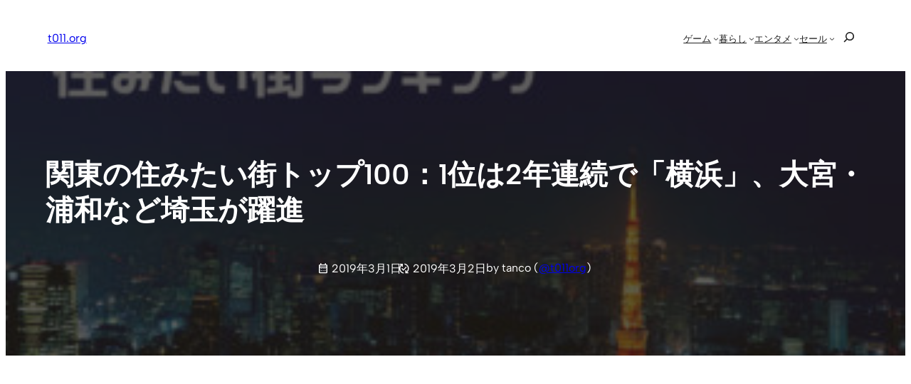

--- FILE ---
content_type: text/html; charset=UTF-8
request_url: https://t011.org/life/154690.html
body_size: 41795
content:
<!DOCTYPE html><html lang="ja"><head><meta charset="UTF-8" /><meta name="viewport" content="width=device-width, initial-scale=1" /><meta name='robots' content='index, follow, max-image-preview:large, max-snippet:-1, max-video-preview:-1' /><style>img:is([sizes="auto" i], [sizes^="auto," i]) { contain-intrinsic-size: 3000px 1500px }</style><meta name="google-site-verification" content="oOWgQ1FJyIeQAWuoeBgZCAMULpDAWniCU4PJVanIIY8" /><meta name="msvalidate.01" content="B982A6354BA023284E91828C7BE1E328" /><meta name="p:domain_verify" content="8457731e51bf2d69eb381fe92b7fbbfa" />  <script id="google_gtagjs-js-consent-mode-data-layer">window.dataLayer = window.dataLayer || [];function gtag(){dataLayer.push(arguments);}
gtag('consent', 'default', {"ad_personalization":"denied","ad_storage":"denied","ad_user_data":"denied","analytics_storage":"denied","functionality_storage":"denied","security_storage":"denied","personalization_storage":"denied","region":["AT","BE","BG","CH","CY","CZ","DE","DK","EE","ES","FI","FR","GB","GR","HR","HU","IE","IS","IT","LI","LT","LU","LV","MT","NL","NO","PL","PT","RO","SE","SI","SK"],"wait_for_update":500});
window._googlesitekitConsentCategoryMap = {"statistics":["analytics_storage"],"marketing":["ad_storage","ad_user_data","ad_personalization"],"functional":["functionality_storage","security_storage"],"preferences":["personalization_storage"]};
window._googlesitekitConsents = {"ad_personalization":"denied","ad_storage":"denied","ad_user_data":"denied","analytics_storage":"denied","functionality_storage":"denied","security_storage":"denied","personalization_storage":"denied","region":["AT","BE","BG","CH","CY","CZ","DE","DK","EE","ES","FI","FR","GB","GR","HR","HU","IE","IS","IT","LI","LT","LU","LV","MT","NL","NO","PL","PT","RO","SE","SI","SK"],"wait_for_update":500};</script> <link rel="stylesheet" media="print" onload="this.onload=null;this.media='all';" id="ao_optimized_gfonts" href="https://fonts.googleapis.com/css?family=Material+Symbols+Outlined:opsz,wght,FILL,GRAD@20..48,100..700..italic-50..200&amp;display=swap"><link rel="canonical" href="https://t011.org/life/154690.html" /><meta property="og:locale" content="ja_JP" /><meta property="og:type" content="article" /><meta property="og:title" content="関東の住みたい街トップ100：1位は2年連続で「横浜」、大宮・浦和など埼玉が躍進 | t011.org" /><meta property="og:description" content="&#12522;&#12463;&#12523;&#12540;&#12488;&#20303;&#12414;&#12356;&#12459;&#12531;&#12497;&#12491;&#12540;&#12399;2&#26376;28&#26085;&#12289;&#12300;SUUMO&#20303;&#12415;&#12383;&#12356;&#34903;&#65288; [&hellip;]" /><meta property="og:url" content="https://t011.org/life/154690.html" /><meta property="og:site_name" content="t011.org" /><meta property="article:publisher" content="https://www.facebook.com/t011org" /><meta property="article:author" content="https://www.facebook.com/t011org" /><meta property="article:published_time" content="2019-03-01T07:30:34+00:00" /><meta property="article:modified_time" content="2019-03-02T01:36:06+00:00" /><meta property="og:image" content="https://t011.org/blog-wordpress/wp/up/2019/03/city_ranking.jpg" /><meta property="og:image:width" content="1000" /><meta property="og:image:height" content="600" /><meta property="og:image:type" content="image/jpeg" /><meta name="author" content="tanco" /><meta name="twitter:card" content="summary_large_image" /><meta name="twitter:creator" content="@t011org" /><meta name="twitter:site" content="@t011org" /><meta name="twitter:label1" content="執筆者" /><meta name="twitter:data1" content="tanco" /> <script type="application/ld+json" class="yoast-schema-graph">{"@context":"https://schema.org","@graph":[{"@type":"Article","@id":"https://t011.org/life/154690.html#article","isPartOf":{"@id":"https://t011.org/life/154690.html"},"author":{"name":"tanco","@id":"https://t011.org/#/schema/person/9a8303270ebfeb1a92742b2a18006ed4"},"headline":"関東の住みたい街トップ100：1位は2年連続で「横浜」、大宮・浦和など埼玉が躍進","datePublished":"2019-03-01T07:30:34+00:00","dateModified":"2019-03-02T01:36:06+00:00","mainEntityOfPage":{"@id":"https://t011.org/life/154690.html"},"wordCount":8,"publisher":{"@id":"https://t011.org/#/schema/person/9a8303270ebfeb1a92742b2a18006ed4"},"image":{"@id":"https://t011.org/life/154690.html#primaryimage"},"thumbnailUrl":"https://t011.org/blog-wordpress/wp/up/2019/03/city_ranking.jpg","articleSection":["暮らし"],"inLanguage":"ja"},{"@type":"WebPage","@id":"https://t011.org/life/154690.html","url":"https://t011.org/life/154690.html","name":"関東の住みたい街トップ100：1位は2年連続で「横浜」、大宮・浦和など埼玉が躍進 | t011.org","isPartOf":{"@id":"https://t011.org/#website"},"primaryImageOfPage":{"@id":"https://t011.org/life/154690.html#primaryimage"},"image":{"@id":"https://t011.org/life/154690.html#primaryimage"},"thumbnailUrl":"https://t011.org/blog-wordpress/wp/up/2019/03/city_ranking.jpg","datePublished":"2019-03-01T07:30:34+00:00","dateModified":"2019-03-02T01:36:06+00:00","breadcrumb":{"@id":"https://t011.org/life/154690.html#breadcrumb"},"inLanguage":"ja","potentialAction":[{"@type":"ReadAction","target":["https://t011.org/life/154690.html"]}]},{"@type":"ImageObject","inLanguage":"ja","@id":"https://t011.org/life/154690.html#primaryimage","url":"https://t011.org/blog-wordpress/wp/up/2019/03/city_ranking.jpg","contentUrl":"https://t011.org/blog-wordpress/wp/up/2019/03/city_ranking.jpg","width":1000,"height":600},{"@type":"BreadcrumbList","@id":"https://t011.org/life/154690.html#breadcrumb","itemListElement":[{"@type":"ListItem","position":1,"name":"home","item":"https://t011.org/"},{"@type":"ListItem","position":2,"name":"関東の住みたい街トップ100：1位は2年連続で「横浜」、大宮・浦和など埼玉が躍進"}]},{"@type":"WebSite","@id":"https://t011.org/#website","url":"https://t011.org/","name":"t011.org","description":"任天堂情報、電子書籍、動画サブスクの話題、おトク情報などを丁寧にお届け","publisher":{"@id":"https://t011.org/#/schema/person/9a8303270ebfeb1a92742b2a18006ed4"},"potentialAction":[{"@type":"SearchAction","target":{"@type":"EntryPoint","urlTemplate":"https://t011.org/?s={search_term_string}"},"query-input":{"@type":"PropertyValueSpecification","valueRequired":true,"valueName":"search_term_string"}}],"inLanguage":"ja"},{"@type":["Person","Organization"],"@id":"https://t011.org/#/schema/person/9a8303270ebfeb1a92742b2a18006ed4","name":"tanco","image":{"@type":"ImageObject","inLanguage":"ja","@id":"https://t011.org/#/schema/person/image/","url":"https://t011.org/blog-wordpress/wp/up/2022/11/apple-touch-icon-512.png","contentUrl":"https://t011.org/blog-wordpress/wp/up/2022/11/apple-touch-icon-512.png","width":512,"height":512,"caption":"tanco"},"logo":{"@id":"https://t011.org/#/schema/person/image/"},"description":"ブロガー / FP。任天堂好きがきっかけでスタートしたブログメディア「t011.org」管理人。運営歴 10 年以上。国内外の任天堂に関する情報を中心に、関心ある分野の情報を幅広く発信しています。","sameAs":["https://t011.org/","https://www.facebook.com/t011org","https://www.instagram.com/t011org/","https://jp.pinterest.com/t011org/","https://x.com/t011org"]}]}</script> <title>関東の住みたい街トップ100：1位は2年連続で「横浜」、大宮・浦和など埼玉が躍進 | t011.org</title><link rel='dns-prefetch' href='//static.addtoany.com' /><link rel='dns-prefetch' href='//news.google.com' /><link rel='dns-prefetch' href='//www.googletagmanager.com' /><link rel='dns-prefetch' href='//stats.wp.com' /><link rel='dns-prefetch' href='//pagead2.googlesyndication.com' /><link href='https://aml.valuecommerce.com' rel='preconnect' /><link href='https://automate-frontend.linksynergy.com' rel='preconnect' /><link href='https://fonts.gstatic.com' crossorigin='anonymous' rel='preconnect' /><link rel="alternate" type="application/rss+xml" title="t011.org &raquo; フィード" href="https://t011.org/feed" /><style id='wp-block-site-logo-inline-css'>.wp-block-site-logo{box-sizing:border-box;line-height:0}.wp-block-site-logo a{display:inline-block;line-height:0}.wp-block-site-logo.is-default-size img{height:auto;width:120px}.wp-block-site-logo img{height:auto;max-width:100%}.wp-block-site-logo a,.wp-block-site-logo img{border-radius:inherit}.wp-block-site-logo.aligncenter{margin-left:auto;margin-right:auto;text-align:center}:root :where(.wp-block-site-logo.is-style-rounded){border-radius:9999px}</style><style id='wp-block-site-title-inline-css'>.wp-block-site-title{box-sizing:border-box}.wp-block-site-title :where(a){color:inherit;font-family:inherit;font-size:inherit;font-style:inherit;font-weight:inherit;letter-spacing:inherit;line-height:inherit;text-decoration:inherit}</style><style id='wp-block-group-inline-css'>.wp-block-group{box-sizing:border-box}:where(.wp-block-group.wp-block-group-is-layout-constrained){position:relative}</style><style id='wp-block-group-theme-inline-css'>:where(.wp-block-group.has-background){padding:1.25em 2.375em}</style><style id='wp-block-navigation-link-inline-css'>.wp-block-navigation .wp-block-navigation-item__label{overflow-wrap:break-word}.wp-block-navigation .wp-block-navigation-item__description{display:none}.link-ui-tools{border-top:1px solid #f0f0f0;padding:8px}.link-ui-block-inserter{padding-top:8px}.link-ui-block-inserter__back{margin-left:8px;text-transform:uppercase}</style><style id='wp-block-search-inline-css'>.wp-block-search__button{margin-left:10px;word-break:normal}.wp-block-search__button.has-icon{line-height:0}.wp-block-search__button svg{height:1.25em;min-height:24px;min-width:24px;width:1.25em;fill:currentColor;vertical-align:text-bottom}:where(.wp-block-search__button){border:1px solid #ccc;padding:6px 10px}.wp-block-search__inside-wrapper{display:flex;flex:auto;flex-wrap:nowrap;max-width:100%}.wp-block-search__label{width:100%}.wp-block-search__input{appearance:none;border:1px solid #949494;flex-grow:1;margin-left:0;margin-right:0;min-width:3rem;padding:8px;text-decoration:unset!important}.wp-block-search.wp-block-search__button-only .wp-block-search__button{flex-shrink:0;margin-left:0;max-width:100%}.wp-block-search.wp-block-search__button-only .wp-block-search__button[aria-expanded=true]{max-width:calc(100% - 100px)}.wp-block-search.wp-block-search__button-only .wp-block-search__inside-wrapper{min-width:0!important;transition-property:width}.wp-block-search.wp-block-search__button-only .wp-block-search__input{flex-basis:100%;transition-duration:.3s}.wp-block-search.wp-block-search__button-only.wp-block-search__searchfield-hidden,.wp-block-search.wp-block-search__button-only.wp-block-search__searchfield-hidden .wp-block-search__inside-wrapper{overflow:hidden}.wp-block-search.wp-block-search__button-only.wp-block-search__searchfield-hidden .wp-block-search__input{border-left-width:0!important;border-right-width:0!important;flex-basis:0;flex-grow:0;margin:0;min-width:0!important;padding-left:0!important;padding-right:0!important;width:0!important}:where(.wp-block-search__input){font-family:inherit;font-size:inherit;font-style:inherit;font-weight:inherit;letter-spacing:inherit;line-height:inherit;text-transform:inherit}:where(.wp-block-search__button-inside .wp-block-search__inside-wrapper){border:1px solid #949494;box-sizing:border-box;padding:4px}:where(.wp-block-search__button-inside .wp-block-search__inside-wrapper) .wp-block-search__input{border:none;border-radius:0;padding:0 4px}:where(.wp-block-search__button-inside .wp-block-search__inside-wrapper) .wp-block-search__input:focus{outline:none}:where(.wp-block-search__button-inside .wp-block-search__inside-wrapper) :where(.wp-block-search__button){padding:4px 8px}.wp-block-search.aligncenter .wp-block-search__inside-wrapper{margin:auto}.wp-block[data-align=right] .wp-block-search.wp-block-search__button-only .wp-block-search__inside-wrapper{float:right}</style><style id='wp-block-search-theme-inline-css'>.wp-block-search .wp-block-search__label{font-weight:700}.wp-block-search__button{border:1px solid #ccc;padding:.375em .625em}</style><link rel='stylesheet' id='wp-block-navigation-css' href='https://t011.org/blog-wordpress/wp-includes/blocks/navigation/style.min.css?ver=6.7.4' media='all' /><style id='wp-block-template-part-theme-inline-css'>:root :where(.wp-block-template-part.has-background){margin-bottom:0;margin-top:0;padding:1.25em 2.375em}</style><style id='wp-block-post-title-inline-css'>.wp-block-post-title{box-sizing:border-box;word-break:break-word}.wp-block-post-title :where(a){display:inline-block;font-family:inherit;font-size:inherit;font-style:inherit;font-weight:inherit;letter-spacing:inherit;line-height:inherit;text-decoration:inherit}</style><style id='wp-block-post-date-inline-css'>.wp-block-post-date{box-sizing:border-box}</style><style id='wp-block-paragraph-inline-css'>.is-small-text{font-size:.875em}.is-regular-text{font-size:1em}.is-large-text{font-size:2.25em}.is-larger-text{font-size:3em}.has-drop-cap:not(:focus):first-letter{float:left;font-size:8.4em;font-style:normal;font-weight:100;line-height:.68;margin:.05em .1em 0 0;text-transform:uppercase}body.rtl .has-drop-cap:not(:focus):first-letter{float:none;margin-left:.1em}p.has-drop-cap.has-background{overflow:hidden}:root :where(p.has-background){padding:1.25em 2.375em}:where(p.has-text-color:not(.has-link-color)) a{color:inherit}p.has-text-align-left[style*="writing-mode:vertical-lr"],p.has-text-align-right[style*="writing-mode:vertical-rl"]{rotate:180deg}</style><link rel='stylesheet' id='wp-block-cover-css' href='https://t011.org/blog-wordpress/wp-includes/blocks/cover/style.min.css?ver=6.7.4' media='all' /><style id='wp-block-post-featured-image-inline-css'>.wp-block-post-featured-image{margin-left:0;margin-right:0}.wp-block-post-featured-image a{display:block;height:100%}.wp-block-post-featured-image :where(img){box-sizing:border-box;height:auto;max-width:100%;vertical-align:bottom;width:100%}.wp-block-post-featured-image.alignfull img,.wp-block-post-featured-image.alignwide img{width:100%}.wp-block-post-featured-image .wp-block-post-featured-image__overlay.has-background-dim{background-color:#000;inset:0;position:absolute}.wp-block-post-featured-image{position:relative}.wp-block-post-featured-image .wp-block-post-featured-image__overlay.has-background-gradient{background-color:initial}.wp-block-post-featured-image .wp-block-post-featured-image__overlay.has-background-dim-0{opacity:0}.wp-block-post-featured-image .wp-block-post-featured-image__overlay.has-background-dim-10{opacity:.1}.wp-block-post-featured-image .wp-block-post-featured-image__overlay.has-background-dim-20{opacity:.2}.wp-block-post-featured-image .wp-block-post-featured-image__overlay.has-background-dim-30{opacity:.3}.wp-block-post-featured-image .wp-block-post-featured-image__overlay.has-background-dim-40{opacity:.4}.wp-block-post-featured-image .wp-block-post-featured-image__overlay.has-background-dim-50{opacity:.5}.wp-block-post-featured-image .wp-block-post-featured-image__overlay.has-background-dim-60{opacity:.6}.wp-block-post-featured-image .wp-block-post-featured-image__overlay.has-background-dim-70{opacity:.7}.wp-block-post-featured-image .wp-block-post-featured-image__overlay.has-background-dim-80{opacity:.8}.wp-block-post-featured-image .wp-block-post-featured-image__overlay.has-background-dim-90{opacity:.9}.wp-block-post-featured-image .wp-block-post-featured-image__overlay.has-background-dim-100{opacity:1}.wp-block-post-featured-image:where(.alignleft,.alignright){width:100%}</style><link rel='stylesheet' id='tablepress-default-css' href='https://t011.org/blog-wordpress/wp-content/tablepress-combined.min.css?ver=31' media='all' /><style id='wp-block-post-content-inline-css'>.wp-block-post-content{display:flow-root}</style><style id='wp-block-post-terms-inline-css'>.wp-block-post-terms{box-sizing:border-box}.wp-block-post-terms .wp-block-post-terms__separator{white-space:pre-wrap}</style><style id='wp-block-post-navigation-link-inline-css'>.wp-block-post-navigation-link .wp-block-post-navigation-link__arrow-previous{display:inline-block;margin-right:1ch}.wp-block-post-navigation-link .wp-block-post-navigation-link__arrow-previous:not(.is-arrow-chevron){transform:scaleX(1)}.wp-block-post-navigation-link .wp-block-post-navigation-link__arrow-next{display:inline-block;margin-left:1ch}.wp-block-post-navigation-link .wp-block-post-navigation-link__arrow-next:not(.is-arrow-chevron){transform:scaleX(1)}.wp-block-post-navigation-link.has-text-align-left[style*="writing-mode: vertical-lr"],.wp-block-post-navigation-link.has-text-align-right[style*="writing-mode: vertical-rl"]{rotate:180deg}</style><link rel='stylesheet' id='yarppRelatedCss-css' href='https://t011.org/blog-wordpress/wp-content/cache/autoptimize/css/autoptimize_single_825acc65c7a3728f76a5b39cdc177e6f.css?ver=5.30.11' media='all' /><style id='wp-block-button-inline-css'>.wp-block-button__link{box-sizing:border-box;cursor:pointer;display:inline-block;text-align:center;word-break:break-word}.wp-block-button__link.aligncenter{text-align:center}.wp-block-button__link.alignright{text-align:right}:where(.wp-block-button__link){border-radius:9999px;box-shadow:none;padding:calc(.667em + 2px) calc(1.333em + 2px);text-decoration:none}.wp-block-button[style*=text-decoration] .wp-block-button__link{text-decoration:inherit}.wp-block-buttons>.wp-block-button.has-custom-width{max-width:none}.wp-block-buttons>.wp-block-button.has-custom-width .wp-block-button__link{width:100%}.wp-block-buttons>.wp-block-button.has-custom-font-size .wp-block-button__link{font-size:inherit}.wp-block-buttons>.wp-block-button.wp-block-button__width-25{width:calc(25% - var(--wp--style--block-gap, .5em)*.75)}.wp-block-buttons>.wp-block-button.wp-block-button__width-50{width:calc(50% - var(--wp--style--block-gap, .5em)*.5)}.wp-block-buttons>.wp-block-button.wp-block-button__width-75{width:calc(75% - var(--wp--style--block-gap, .5em)*.25)}.wp-block-buttons>.wp-block-button.wp-block-button__width-100{flex-basis:100%;width:100%}.wp-block-buttons.is-vertical>.wp-block-button.wp-block-button__width-25{width:25%}.wp-block-buttons.is-vertical>.wp-block-button.wp-block-button__width-50{width:50%}.wp-block-buttons.is-vertical>.wp-block-button.wp-block-button__width-75{width:75%}.wp-block-button.is-style-squared,.wp-block-button__link.wp-block-button.is-style-squared{border-radius:0}.wp-block-button.no-border-radius,.wp-block-button__link.no-border-radius{border-radius:0!important}:root :where(.wp-block-button .wp-block-button__link.is-style-outline),:root :where(.wp-block-button.is-style-outline>.wp-block-button__link){border:2px solid;padding:.667em 1.333em}:root :where(.wp-block-button .wp-block-button__link.is-style-outline:not(.has-text-color)),:root :where(.wp-block-button.is-style-outline>.wp-block-button__link:not(.has-text-color)){color:currentColor}:root :where(.wp-block-button .wp-block-button__link.is-style-outline:not(.has-background)),:root :where(.wp-block-button.is-style-outline>.wp-block-button__link:not(.has-background)){background-color:initial;background-image:none}</style><style id='wp-block-comments-inline-css'>.wp-block-post-comments{box-sizing:border-box}.wp-block-post-comments .alignleft{float:left}.wp-block-post-comments .alignright{float:right}.wp-block-post-comments .navigation:after{clear:both;content:"";display:table}.wp-block-post-comments .commentlist{clear:both;list-style:none;margin:0;padding:0}.wp-block-post-comments .commentlist .comment{min-height:2.25em;padding-left:3.25em}.wp-block-post-comments .commentlist .comment p{font-size:1em;line-height:1.8;margin:1em 0}.wp-block-post-comments .commentlist .children{list-style:none;margin:0;padding:0}.wp-block-post-comments .comment-author{line-height:1.5}.wp-block-post-comments .comment-author .avatar{border-radius:1.5em;display:block;float:left;height:2.5em;margin-right:.75em;margin-top:.5em;width:2.5em}.wp-block-post-comments .comment-author cite{font-style:normal}.wp-block-post-comments .comment-meta{font-size:.875em;line-height:1.5}.wp-block-post-comments .comment-meta b{font-weight:400}.wp-block-post-comments .comment-meta .comment-awaiting-moderation{display:block;margin-bottom:1em;margin-top:1em}.wp-block-post-comments .comment-body .commentmetadata{font-size:.875em}.wp-block-post-comments .comment-form-author label,.wp-block-post-comments .comment-form-comment label,.wp-block-post-comments .comment-form-email label,.wp-block-post-comments .comment-form-url label{display:block;margin-bottom:.25em}.wp-block-post-comments .comment-form input:not([type=submit]):not([type=checkbox]),.wp-block-post-comments .comment-form textarea{box-sizing:border-box;display:block;width:100%}.wp-block-post-comments .comment-form-cookies-consent{display:flex;gap:.25em}.wp-block-post-comments .comment-form-cookies-consent #wp-comment-cookies-consent{margin-top:.35em}.wp-block-post-comments .comment-reply-title{margin-bottom:0}.wp-block-post-comments .comment-reply-title :where(small){font-size:var(--wp--preset--font-size--medium,smaller);margin-left:.5em}.wp-block-post-comments .reply{font-size:.875em;margin-bottom:1.4em}.wp-block-post-comments input:not([type=submit]),.wp-block-post-comments textarea{border:1px solid #949494;font-family:inherit;font-size:1em}.wp-block-post-comments input:not([type=submit]):not([type=checkbox]),.wp-block-post-comments textarea{padding:calc(.667em + 2px)}:where(.wp-block-post-comments input[type=submit]){border:none}</style><style id='wp-block-heading-inline-css'>h1.has-background,h2.has-background,h3.has-background,h4.has-background,h5.has-background,h6.has-background{padding:1.25em 2.375em}h1.has-text-align-left[style*=writing-mode]:where([style*=vertical-lr]),h1.has-text-align-right[style*=writing-mode]:where([style*=vertical-rl]),h2.has-text-align-left[style*=writing-mode]:where([style*=vertical-lr]),h2.has-text-align-right[style*=writing-mode]:where([style*=vertical-rl]),h3.has-text-align-left[style*=writing-mode]:where([style*=vertical-lr]),h3.has-text-align-right[style*=writing-mode]:where([style*=vertical-rl]),h4.has-text-align-left[style*=writing-mode]:where([style*=vertical-lr]),h4.has-text-align-right[style*=writing-mode]:where([style*=vertical-rl]),h5.has-text-align-left[style*=writing-mode]:where([style*=vertical-lr]),h5.has-text-align-right[style*=writing-mode]:where([style*=vertical-rl]),h6.has-text-align-left[style*=writing-mode]:where([style*=vertical-lr]),h6.has-text-align-right[style*=writing-mode]:where([style*=vertical-rl]){rotate:180deg}</style><link rel='stylesheet' id='wp-block-social-links-css' href='https://t011.org/blog-wordpress/wp-includes/blocks/social-links/style.min.css?ver=6.7.4' media='all' /><style id='wp-block-library-inline-css'>:root{--wp-admin-theme-color:#007cba;--wp-admin-theme-color--rgb:0,124,186;--wp-admin-theme-color-darker-10:#006ba1;--wp-admin-theme-color-darker-10--rgb:0,107,161;--wp-admin-theme-color-darker-20:#005a87;--wp-admin-theme-color-darker-20--rgb:0,90,135;--wp-admin-border-width-focus:2px;--wp-block-synced-color:#7a00df;--wp-block-synced-color--rgb:122,0,223;--wp-bound-block-color:var(--wp-block-synced-color)}@media (min-resolution:192dpi){:root{--wp-admin-border-width-focus:1.5px}}.wp-element-button{cursor:pointer}:root{--wp--preset--font-size--normal:16px;--wp--preset--font-size--huge:42px}:root .has-very-light-gray-background-color{background-color:#eee}:root .has-very-dark-gray-background-color{background-color:#313131}:root .has-very-light-gray-color{color:#eee}:root .has-very-dark-gray-color{color:#313131}:root .has-vivid-green-cyan-to-vivid-cyan-blue-gradient-background{background:linear-gradient(135deg,#00d084,#0693e3)}:root .has-purple-crush-gradient-background{background:linear-gradient(135deg,#34e2e4,#4721fb 50%,#ab1dfe)}:root .has-hazy-dawn-gradient-background{background:linear-gradient(135deg,#faaca8,#dad0ec)}:root .has-subdued-olive-gradient-background{background:linear-gradient(135deg,#fafae1,#67a671)}:root .has-atomic-cream-gradient-background{background:linear-gradient(135deg,#fdd79a,#004a59)}:root .has-nightshade-gradient-background{background:linear-gradient(135deg,#330968,#31cdcf)}:root .has-midnight-gradient-background{background:linear-gradient(135deg,#020381,#2874fc)}.has-regular-font-size{font-size:1em}.has-larger-font-size{font-size:2.625em}.has-normal-font-size{font-size:var(--wp--preset--font-size--normal)}.has-huge-font-size{font-size:var(--wp--preset--font-size--huge)}.has-text-align-center{text-align:center}.has-text-align-left{text-align:left}.has-text-align-right{text-align:right}#end-resizable-editor-section{display:none}.aligncenter{clear:both}.items-justified-left{justify-content:flex-start}.items-justified-center{justify-content:center}.items-justified-right{justify-content:flex-end}.items-justified-space-between{justify-content:space-between}.screen-reader-text{border:0;clip:rect(1px,1px,1px,1px);clip-path:inset(50%);height:1px;margin:-1px;overflow:hidden;padding:0;position:absolute;width:1px;word-wrap:normal!important}.screen-reader-text:focus{background-color:#ddd;clip:auto!important;clip-path:none;color:#444;display:block;font-size:1em;height:auto;left:5px;line-height:normal;padding:15px 23px 14px;text-decoration:none;top:5px;width:auto;z-index:100000}html :where(.has-border-color){border-style:solid}html :where([style*=border-top-color]){border-top-style:solid}html :where([style*=border-right-color]){border-right-style:solid}html :where([style*=border-bottom-color]){border-bottom-style:solid}html :where([style*=border-left-color]){border-left-style:solid}html :where([style*=border-width]){border-style:solid}html :where([style*=border-top-width]){border-top-style:solid}html :where([style*=border-right-width]){border-right-style:solid}html :where([style*=border-bottom-width]){border-bottom-style:solid}html :where([style*=border-left-width]){border-left-style:solid}html :where(img[class*=wp-image-]){height:auto;max-width:100%}:where(figure){margin:0 0 1em}html :where(.is-position-sticky){--wp-admin--admin-bar--position-offset:var(--wp-admin--admin-bar--height,0px)}@media screen and (max-width:600px){html :where(.is-position-sticky){--wp-admin--admin-bar--position-offset:0px}}</style><link rel='stylesheet' id='otter-button-group-style-css' href='https://t011.org/blog-wordpress/wp-content/cache/autoptimize/css/autoptimize_single_b0d93e73c7f6b176beca67456f636d4f.css?ver=d2e5599b6b289f495f03' media='all' /><style id='global-styles-inline-css'>:root{--wp--preset--aspect-ratio--square: 1;--wp--preset--aspect-ratio--4-3: 4/3;--wp--preset--aspect-ratio--3-4: 3/4;--wp--preset--aspect-ratio--3-2: 3/2;--wp--preset--aspect-ratio--2-3: 2/3;--wp--preset--aspect-ratio--16-9: 16/9;--wp--preset--aspect-ratio--9-16: 9/16;--wp--preset--color--black: #000000;--wp--preset--color--cyan-bluish-gray: #abb8c3;--wp--preset--color--white: #ffffff;--wp--preset--color--pale-pink: #f78da7;--wp--preset--color--vivid-red: #cf2e2e;--wp--preset--color--luminous-vivid-orange: #ff6900;--wp--preset--color--luminous-vivid-amber: #fcb900;--wp--preset--color--light-green-cyan: #7bdcb5;--wp--preset--color--vivid-green-cyan: #00d084;--wp--preset--color--pale-cyan-blue: #8ed1fc;--wp--preset--color--vivid-cyan-blue: #0693e3;--wp--preset--color--vivid-purple: #9b51e0;--wp--preset--color--ti-bg: var(--nv-site-bg, #FFFFFF);--wp--preset--color--ti-fg: var(--nv-text-color, #202020);--wp--preset--color--ti-accent: var(--nv-primary-accent, #325ce8);--wp--preset--color--ti-accent-secondary: var(--nv-secondary-accent, #1B47DA);--wp--preset--color--ti-bg-inv: var(--nv-dark-bg, #1A1919);--wp--preset--color--ti-bg-alt: var(--nv-light-bg, #f7f7f3);--wp--preset--color--ti-fg-alt: var(--nv-text-dark-bg, #FBFBFB);--wp--preset--gradient--vivid-cyan-blue-to-vivid-purple: linear-gradient(135deg,rgba(6,147,227,1) 0%,rgb(155,81,224) 100%);--wp--preset--gradient--light-green-cyan-to-vivid-green-cyan: linear-gradient(135deg,rgb(122,220,180) 0%,rgb(0,208,130) 100%);--wp--preset--gradient--luminous-vivid-amber-to-luminous-vivid-orange: linear-gradient(135deg,rgba(252,185,0,1) 0%,rgba(255,105,0,1) 100%);--wp--preset--gradient--luminous-vivid-orange-to-vivid-red: linear-gradient(135deg,rgba(255,105,0,1) 0%,rgb(207,46,46) 100%);--wp--preset--gradient--very-light-gray-to-cyan-bluish-gray: linear-gradient(135deg,rgb(238,238,238) 0%,rgb(169,184,195) 100%);--wp--preset--gradient--cool-to-warm-spectrum: linear-gradient(135deg,rgb(74,234,220) 0%,rgb(151,120,209) 20%,rgb(207,42,186) 40%,rgb(238,44,130) 60%,rgb(251,105,98) 80%,rgb(254,248,76) 100%);--wp--preset--gradient--blush-light-purple: linear-gradient(135deg,rgb(255,206,236) 0%,rgb(152,150,240) 100%);--wp--preset--gradient--blush-bordeaux: linear-gradient(135deg,rgb(254,205,165) 0%,rgb(254,45,45) 50%,rgb(107,0,62) 100%);--wp--preset--gradient--luminous-dusk: linear-gradient(135deg,rgb(255,203,112) 0%,rgb(199,81,192) 50%,rgb(65,88,208) 100%);--wp--preset--gradient--pale-ocean: linear-gradient(135deg,rgb(255,245,203) 0%,rgb(182,227,212) 50%,rgb(51,167,181) 100%);--wp--preset--gradient--electric-grass: linear-gradient(135deg,rgb(202,248,128) 0%,rgb(113,206,126) 100%);--wp--preset--gradient--midnight: linear-gradient(135deg,rgb(2,3,129) 0%,rgb(40,116,252) 100%);--wp--preset--font-size--small: clamp(var(--wp--custom--typography--small-min), calc(var(--wp--custom--typography--fluid-size) / var(--wp--custom--typography--scale)), var(--wp--custom--typography--small-max));--wp--preset--font-size--medium: clamp(var(--wp--custom--typography--medium-min), calc(var(--wp--custom--typography--fluid-size) * var(--wp--custom--typography--scale) * 1), var(--wp--custom--typography--medium-max));--wp--preset--font-size--large: clamp(var(--wp--custom--typography--large-min), calc(var(--wp--custom--typography--fluid-size) * var(--wp--custom--typography--scale) * 1.5), var(--wp--custom--typography--large-max));--wp--preset--font-size--x-large: clamp(var(--wp--custom--typography--x-large-min), calc(var(--wp--custom--typography--fluid-size) * var(--wp--custom--typography--scale) * 2), var(--wp--custom--typography--x-large-max));--wp--preset--font-size--normal: clamp(var(--wp--custom--typography--normal-min), var(--wp--custom--typography--fluid-size), var(--wp--custom--typography--normal-max));--wp--preset--font-size--huge: clamp(var(--wp--custom--typography--xx-large-min), calc(var(--wp--custom--typography--fluid-size) * var(--wp--custom--typography--scale) * 3), var(--wp--custom--typography--xx-large-max));--wp--preset--font-family--inter: "Inter", sans-serif;--wp--preset--font-family--albert-sans: "Albert Sans", sans-serif;--wp--preset--font-family--fraunces: "Fraunces", sans-serif;--wp--preset--font-family--hanken-grotesk: "Hanken Grotesk", serif;--wp--preset--font-family--outfit: "Outfit", sans-serif;--wp--preset--font-family--spline-sans: "Spline Sans", sans-serif;--wp--preset--font-family--playfair-display: "Playfair Display", sans-serif;--wp--preset--font-family--source-sans-pro: "Source Sans Pro", serif;--wp--preset--font-family--montserrat: "Montserrat", sans-serif;--wp--preset--font-family--open-sans: "Open Sans", sans-serif;--wp--preset--font-family--figtree: "Figtree", sans-serif;--wp--preset--spacing--20: 0.44rem;--wp--preset--spacing--30: 0.67rem;--wp--preset--spacing--40: 1rem;--wp--preset--spacing--50: 1.5rem;--wp--preset--spacing--60: 2.25rem;--wp--preset--spacing--70: 3.38rem;--wp--preset--spacing--80: 5.06rem;--wp--preset--shadow--natural: 6px 6px 9px rgba(0, 0, 0, 0.2);--wp--preset--shadow--deep: 12px 12px 50px rgba(0, 0, 0, 0.4);--wp--preset--shadow--sharp: 6px 6px 0px rgba(0, 0, 0, 0.2);--wp--preset--shadow--outlined: 6px 6px 0px -3px rgba(255, 255, 255, 1), 6px 6px rgba(0, 0, 0, 1);--wp--preset--shadow--crisp: 6px 6px 0px rgba(0, 0, 0, 1);--wp--custom--spacing--baseline: 16px;--wp--custom--spacing--small: min(24px, 6.4vw);--wp--custom--spacing--gap--horizontal: clamp( calc( 1.5 * var( --wp--custom--spacing--baseline ) ), 2.222vw, calc( 2 * var( --wp--custom--spacing--baseline ) ) );--wp--custom--spacing--gap--vertical: clamp( calc( 1.5 * var( --wp--custom--spacing--baseline ) ), 3.333vw, calc( 3 * var( --wp--custom--spacing--baseline ) ) );--wp--custom--spacing--gutter: clamp( calc( 1.5 * var( --wp--custom--spacing--baseline ) ), 3.333vw, calc( 3 * var( --wp--custom--spacing--baseline ) ) );--wp--custom--spacing--outer: var( --wp--custom--spacing--gutter );--wp--custom--typography--font-smoothing--moz: grayscale;--wp--custom--typography--font-smoothing--webkit: antialiased;--wp--custom--typography--root-font-size: 12;--wp--custom--typography--adaptive-ratio: 1.5;--wp--custom--typography--scale: 1.333;--wp--custom--typography--small-max: 14px;--wp--custom--typography--small-min: 12px;--wp--custom--typography--normal-max: 18px;--wp--custom--typography--normal-min: 16px;--wp--custom--typography--medium-max: 24px;--wp--custom--typography--medium-min: 20px;--wp--custom--typography--large-max: 28px;--wp--custom--typography--large-min: 24px;--wp--custom--typography--x-large-max: 40px;--wp--custom--typography--x-large-min: 28px;--wp--custom--typography--xx-large-max: 56px;--wp--custom--typography--xx-large-min: 36px;--wp--custom--typography--fluid-size: calc(var(--wp--custom--typography--root-font-size) * var(--wp--custom--typography--adaptive-ratio) * (100vw/1280));}:root { --wp--style--global--content-size: 1200px;--wp--style--global--wide-size: 1200px; }:where(body) { margin: 0; }.wp-site-blocks > .alignleft { float: left; margin-right: 2em; }.wp-site-blocks > .alignright { float: right; margin-left: 2em; }.wp-site-blocks > .aligncenter { justify-content: center; margin-left: auto; margin-right: auto; }:where(.wp-site-blocks) > * { margin-block-start: 1rem; margin-block-end: 0; }:where(.wp-site-blocks) > :first-child { margin-block-start: 0; }:where(.wp-site-blocks) > :last-child { margin-block-end: 0; }:root { --wp--style--block-gap: 1rem; }:root :where(.is-layout-flow) > :first-child{margin-block-start: 0;}:root :where(.is-layout-flow) > :last-child{margin-block-end: 0;}:root :where(.is-layout-flow) > *{margin-block-start: 1rem;margin-block-end: 0;}:root :where(.is-layout-constrained) > :first-child{margin-block-start: 0;}:root :where(.is-layout-constrained) > :last-child{margin-block-end: 0;}:root :where(.is-layout-constrained) > *{margin-block-start: 1rem;margin-block-end: 0;}:root :where(.is-layout-flex){gap: 1rem;}:root :where(.is-layout-grid){gap: 1rem;}.is-layout-flow > .alignleft{float: left;margin-inline-start: 0;margin-inline-end: 2em;}.is-layout-flow > .alignright{float: right;margin-inline-start: 2em;margin-inline-end: 0;}.is-layout-flow > .aligncenter{margin-left: auto !important;margin-right: auto !important;}.is-layout-constrained > .alignleft{float: left;margin-inline-start: 0;margin-inline-end: 2em;}.is-layout-constrained > .alignright{float: right;margin-inline-start: 2em;margin-inline-end: 0;}.is-layout-constrained > .aligncenter{margin-left: auto !important;margin-right: auto !important;}.is-layout-constrained > :where(:not(.alignleft):not(.alignright):not(.alignfull)){max-width: var(--wp--style--global--content-size);margin-left: auto !important;margin-right: auto !important;}.is-layout-constrained > .alignwide{max-width: var(--wp--style--global--wide-size);}body .is-layout-flex{display: flex;}.is-layout-flex{flex-wrap: wrap;align-items: center;}.is-layout-flex > :is(*, div){margin: 0;}body .is-layout-grid{display: grid;}.is-layout-grid > :is(*, div){margin: 0;}body{background-color: var(--wp--preset--color--ti-bg);color: var(--wp--preset--color--ti-fg);font-family: var(--wp--preset--font-family--albert-sans);font-size: clamp(14px, 0.875rem + ((1vw - 3.2px) * 0.227), 16px);font-weight: var(--neve-font-weight-body, 400);line-height: 1.8;padding-top: 0px;padding-right: 0px;padding-bottom: 0px;padding-left: 0px;}a:where(:not(.wp-element-button)){color: var(--wp--preset--color--ti-fg);font-family: var(--wp--preset--font-family--albert-sans);text-decoration: underline;}h1, h2, h3, h4, h5, h6{font-family: var(--wp--preset--font-family--albert-sans);font-size: var(--neve-font-size-heading, var(--wp--preset--font-size--huge));font-weight: var(--neve-font-weight-heading, 600);line-height: var(--neve-font-line-height-heading, 1.3);}h1{font-size: clamp(1.743rem, 1.743rem + ((1vw - 0.2rem) * 2.285), 3rem);font-weight: var(--neve-font-weight-h1, 600);line-height: var(--neve-font-line-height-h1, 1.25);}h2{font-size: clamp(1.453rem, 1.453rem + ((1vw - 0.2rem) * 1.722), 2.4rem);font-weight: var(--neve-font-weight-h2, 600);line-height: var(--neve-font-line-height-h2, 1.35);}h3{font-size: clamp(1.25rem, 1.25rem + ((1vw - 0.2rem) * 1.364), 2rem);font-weight: var(--neve-font-weight-h3, 600);line-height: var(--neve-font-line-height-h3, 1.35);}h4{font-size: clamp(1.119rem, 1.119rem + ((1vw - 0.2rem) * 1.147), 1.75rem);font-weight: var(--neve-font-weight-h4, 600);line-height: var(--neve-font-line-height-h4, 1.4);}h5{font-size: clamp(0.984rem, 0.984rem + ((1vw - 0.2rem) * 0.938), 1.5rem);font-weight: var(--neve-font-weight-h5, 600);line-height: var(--neve-font-line-height-h5, 1.55);}h6{font-size: clamp(0.875rem, 0.875rem + ((1vw - 0.2rem) * 0.682), 1.25rem);font-weight: var(--neve-font-weight-h6, 600);line-height: var(--neve-font-line-height-h6, 1.6);}:root :where(.wp-element-button, .wp-block-button__link){background-color: #32373c;border-width: 0;color: #fff;font-family: var(--wp--preset--font-family--albert-sans);font-size: inherit;line-height: inherit;padding: calc(0.667em + 2px) calc(1.333em + 2px);text-decoration: none;}:root :where(.wp-element-caption, .wp-block-audio figcaption, .wp-block-embed figcaption, .wp-block-gallery figcaption, .wp-block-image figcaption, .wp-block-table figcaption, .wp-block-video figcaption){font-family: var(--wp--preset--font-family--albert-sans);}.has-black-color{color: var(--wp--preset--color--black) !important;}.has-cyan-bluish-gray-color{color: var(--wp--preset--color--cyan-bluish-gray) !important;}.has-white-color{color: var(--wp--preset--color--white) !important;}.has-pale-pink-color{color: var(--wp--preset--color--pale-pink) !important;}.has-vivid-red-color{color: var(--wp--preset--color--vivid-red) !important;}.has-luminous-vivid-orange-color{color: var(--wp--preset--color--luminous-vivid-orange) !important;}.has-luminous-vivid-amber-color{color: var(--wp--preset--color--luminous-vivid-amber) !important;}.has-light-green-cyan-color{color: var(--wp--preset--color--light-green-cyan) !important;}.has-vivid-green-cyan-color{color: var(--wp--preset--color--vivid-green-cyan) !important;}.has-pale-cyan-blue-color{color: var(--wp--preset--color--pale-cyan-blue) !important;}.has-vivid-cyan-blue-color{color: var(--wp--preset--color--vivid-cyan-blue) !important;}.has-vivid-purple-color{color: var(--wp--preset--color--vivid-purple) !important;}.has-ti-bg-color{color: var(--wp--preset--color--ti-bg) !important;}.has-ti-fg-color{color: var(--wp--preset--color--ti-fg) !important;}.has-ti-accent-color{color: var(--wp--preset--color--ti-accent) !important;}.has-ti-accent-secondary-color{color: var(--wp--preset--color--ti-accent-secondary) !important;}.has-ti-bg-inv-color{color: var(--wp--preset--color--ti-bg-inv) !important;}.has-ti-bg-alt-color{color: var(--wp--preset--color--ti-bg-alt) !important;}.has-ti-fg-alt-color{color: var(--wp--preset--color--ti-fg-alt) !important;}.has-black-background-color{background-color: var(--wp--preset--color--black) !important;}.has-cyan-bluish-gray-background-color{background-color: var(--wp--preset--color--cyan-bluish-gray) !important;}.has-white-background-color{background-color: var(--wp--preset--color--white) !important;}.has-pale-pink-background-color{background-color: var(--wp--preset--color--pale-pink) !important;}.has-vivid-red-background-color{background-color: var(--wp--preset--color--vivid-red) !important;}.has-luminous-vivid-orange-background-color{background-color: var(--wp--preset--color--luminous-vivid-orange) !important;}.has-luminous-vivid-amber-background-color{background-color: var(--wp--preset--color--luminous-vivid-amber) !important;}.has-light-green-cyan-background-color{background-color: var(--wp--preset--color--light-green-cyan) !important;}.has-vivid-green-cyan-background-color{background-color: var(--wp--preset--color--vivid-green-cyan) !important;}.has-pale-cyan-blue-background-color{background-color: var(--wp--preset--color--pale-cyan-blue) !important;}.has-vivid-cyan-blue-background-color{background-color: var(--wp--preset--color--vivid-cyan-blue) !important;}.has-vivid-purple-background-color{background-color: var(--wp--preset--color--vivid-purple) !important;}.has-ti-bg-background-color{background-color: var(--wp--preset--color--ti-bg) !important;}.has-ti-fg-background-color{background-color: var(--wp--preset--color--ti-fg) !important;}.has-ti-accent-background-color{background-color: var(--wp--preset--color--ti-accent) !important;}.has-ti-accent-secondary-background-color{background-color: var(--wp--preset--color--ti-accent-secondary) !important;}.has-ti-bg-inv-background-color{background-color: var(--wp--preset--color--ti-bg-inv) !important;}.has-ti-bg-alt-background-color{background-color: var(--wp--preset--color--ti-bg-alt) !important;}.has-ti-fg-alt-background-color{background-color: var(--wp--preset--color--ti-fg-alt) !important;}.has-black-border-color{border-color: var(--wp--preset--color--black) !important;}.has-cyan-bluish-gray-border-color{border-color: var(--wp--preset--color--cyan-bluish-gray) !important;}.has-white-border-color{border-color: var(--wp--preset--color--white) !important;}.has-pale-pink-border-color{border-color: var(--wp--preset--color--pale-pink) !important;}.has-vivid-red-border-color{border-color: var(--wp--preset--color--vivid-red) !important;}.has-luminous-vivid-orange-border-color{border-color: var(--wp--preset--color--luminous-vivid-orange) !important;}.has-luminous-vivid-amber-border-color{border-color: var(--wp--preset--color--luminous-vivid-amber) !important;}.has-light-green-cyan-border-color{border-color: var(--wp--preset--color--light-green-cyan) !important;}.has-vivid-green-cyan-border-color{border-color: var(--wp--preset--color--vivid-green-cyan) !important;}.has-pale-cyan-blue-border-color{border-color: var(--wp--preset--color--pale-cyan-blue) !important;}.has-vivid-cyan-blue-border-color{border-color: var(--wp--preset--color--vivid-cyan-blue) !important;}.has-vivid-purple-border-color{border-color: var(--wp--preset--color--vivid-purple) !important;}.has-ti-bg-border-color{border-color: var(--wp--preset--color--ti-bg) !important;}.has-ti-fg-border-color{border-color: var(--wp--preset--color--ti-fg) !important;}.has-ti-accent-border-color{border-color: var(--wp--preset--color--ti-accent) !important;}.has-ti-accent-secondary-border-color{border-color: var(--wp--preset--color--ti-accent-secondary) !important;}.has-ti-bg-inv-border-color{border-color: var(--wp--preset--color--ti-bg-inv) !important;}.has-ti-bg-alt-border-color{border-color: var(--wp--preset--color--ti-bg-alt) !important;}.has-ti-fg-alt-border-color{border-color: var(--wp--preset--color--ti-fg-alt) !important;}.has-vivid-cyan-blue-to-vivid-purple-gradient-background{background: var(--wp--preset--gradient--vivid-cyan-blue-to-vivid-purple) !important;}.has-light-green-cyan-to-vivid-green-cyan-gradient-background{background: var(--wp--preset--gradient--light-green-cyan-to-vivid-green-cyan) !important;}.has-luminous-vivid-amber-to-luminous-vivid-orange-gradient-background{background: var(--wp--preset--gradient--luminous-vivid-amber-to-luminous-vivid-orange) !important;}.has-luminous-vivid-orange-to-vivid-red-gradient-background{background: var(--wp--preset--gradient--luminous-vivid-orange-to-vivid-red) !important;}.has-very-light-gray-to-cyan-bluish-gray-gradient-background{background: var(--wp--preset--gradient--very-light-gray-to-cyan-bluish-gray) !important;}.has-cool-to-warm-spectrum-gradient-background{background: var(--wp--preset--gradient--cool-to-warm-spectrum) !important;}.has-blush-light-purple-gradient-background{background: var(--wp--preset--gradient--blush-light-purple) !important;}.has-blush-bordeaux-gradient-background{background: var(--wp--preset--gradient--blush-bordeaux) !important;}.has-luminous-dusk-gradient-background{background: var(--wp--preset--gradient--luminous-dusk) !important;}.has-pale-ocean-gradient-background{background: var(--wp--preset--gradient--pale-ocean) !important;}.has-electric-grass-gradient-background{background: var(--wp--preset--gradient--electric-grass) !important;}.has-midnight-gradient-background{background: var(--wp--preset--gradient--midnight) !important;}.has-small-font-size{font-size: var(--wp--preset--font-size--small) !important;}.has-medium-font-size{font-size: var(--wp--preset--font-size--medium) !important;}.has-large-font-size{font-size: var(--wp--preset--font-size--large) !important;}.has-x-large-font-size{font-size: var(--wp--preset--font-size--x-large) !important;}.has-normal-font-size{font-size: var(--wp--preset--font-size--normal) !important;}.has-huge-font-size{font-size: var(--wp--preset--font-size--huge) !important;}.has-inter-font-family{font-family: var(--wp--preset--font-family--inter) !important;}.has-albert-sans-font-family{font-family: var(--wp--preset--font-family--albert-sans) !important;}.has-fraunces-font-family{font-family: var(--wp--preset--font-family--fraunces) !important;}.has-hanken-grotesk-font-family{font-family: var(--wp--preset--font-family--hanken-grotesk) !important;}.has-outfit-font-family{font-family: var(--wp--preset--font-family--outfit) !important;}.has-spline-sans-font-family{font-family: var(--wp--preset--font-family--spline-sans) !important;}.has-playfair-display-font-family{font-family: var(--wp--preset--font-family--playfair-display) !important;}.has-source-sans-pro-font-family{font-family: var(--wp--preset--font-family--source-sans-pro) !important;}.has-montserrat-font-family{font-family: var(--wp--preset--font-family--montserrat) !important;}.has-open-sans-font-family{font-family: var(--wp--preset--font-family--open-sans) !important;}.has-figtree-font-family{font-family: var(--wp--preset--font-family--figtree) !important;}
:root :where(.wp-block-button .wp-block-button__link){background-color: var(--wp--preset--color--ti-accent);border-radius: var(--neve-button-border-radius, 5px);border-color: var(--wp--preset--color--ti-accent);border-width: 2px;border-style: solid;color: var(--wp--preset--color--ti-fg-alt);font-size: var(--wp--preset--font-size--normal);font-weight: 600;padding-top: 16px;padding-right: 40px;padding-bottom: 16px;padding-left: 40px;}
:root :where(.wp-block-navigation a:where(:not(.wp-element-button))){text-decoration: none;}
:root :where(.wp-block-post-title a:where(:not(.wp-element-button))){text-decoration: none;}
:root :where(.wp-block-post-terms a:where(:not(.wp-element-button))){text-decoration: none;}
:root :where(.wp-block-search){border-radius: 5px;}
:root :where(.wp-block-site-title){font-size: var(--wp--preset--font-size--medium);font-weight: 600;}
:root :where(.wp-block-site-title a:where(:not(.wp-element-button))){text-decoration: none;}</style><style id='core-block-supports-inline-css'>.wp-container-core-group-is-layout-1{flex-wrap:nowrap;}.wp-container-core-navigation-is-layout-1{justify-content:flex-end;}.wp-container-core-group-is-layout-2{flex-wrap:nowrap;}.wp-container-core-group-is-layout-3{flex-wrap:nowrap;justify-content:space-between;}.wp-container-core-group-is-layout-5 > :where(:not(.alignleft):not(.alignright):not(.alignfull)){max-width:1200px;margin-left:auto !important;margin-right:auto !important;}.wp-container-core-group-is-layout-5 > .alignwide{max-width:1200px;}.wp-container-core-group-is-layout-5 .alignfull{max-width:none;}.wp-container-core-group-is-layout-5 > .alignfull{margin-right:calc(1rem * -1);margin-left:calc(1rem * -1);}.wp-elements-7db7c2d1cb9de273c42d7f6098e5bab3 a:where(:not(.wp-element-button)){color:var(--wp--preset--color--ti-bg);}.wp-elements-8509948b37297b1b116fd9412b365272 a:where(:not(.wp-element-button)){color:var(--wp--preset--color--ti-bg);}.wp-container-core-group-is-layout-6{justify-content:center;}.wp-container-core-group-is-layout-8 > :where(:not(.alignleft):not(.alignright):not(.alignfull)){max-width:900px;margin-left:auto !important;margin-right:auto !important;}.wp-container-core-group-is-layout-8 > .alignwide{max-width:900px;}.wp-container-core-group-is-layout-8 .alignfull{max-width:none;}.wp-container-core-group-is-layout-8 > .alignfull{margin-right:calc(var(--wp--preset--spacing--40) * -1);margin-left:calc(var(--wp--preset--spacing--40) * -1);}.wp-container-core-post-content-is-layout-1 > :where(:not(.alignleft):not(.alignright):not(.alignfull)){max-width:900px;margin-left:auto !important;margin-right:auto !important;}.wp-container-core-post-content-is-layout-1 > .alignwide{max-width:900px;}.wp-container-core-post-content-is-layout-1 .alignfull{max-width:none;}.wp-container-core-post-content-is-layout-1 > *{margin-block-start:0;margin-block-end:0;}.wp-container-core-post-content-is-layout-1 > * + *{margin-block-start:var(--wp--preset--spacing--50);margin-block-end:0;}.wp-container-core-group-is-layout-13 > :where(:not(.alignleft):not(.alignright):not(.alignfull)){max-width:900px;margin-left:auto !important;margin-right:auto !important;}.wp-container-core-group-is-layout-13 > .alignwide{max-width:900px;}.wp-container-core-group-is-layout-13 .alignfull{max-width:none;}.wp-container-core-group-is-layout-13 > .alignfull{margin-right:calc(var(--wp--preset--spacing--50) * -1);margin-left:calc(var(--wp--preset--spacing--50) * -1);}.wp-container-core-group-is-layout-13 > *{margin-block-start:0;margin-block-end:0;}.wp-container-core-group-is-layout-13 > * + *{margin-block-start:40px;margin-block-end:0;}.wp-container-content-3{flex-basis:40%;}.wp-container-core-group-is-layout-14 > :where(:not(.alignleft):not(.alignright):not(.alignfull)){max-width:90%;margin-left:0 !important;margin-right:auto !important;}.wp-container-core-group-is-layout-14 > .alignwide{max-width:90%;}.wp-container-core-group-is-layout-14 .alignfull{max-width:none;}.wp-container-content-5{flex-basis:40%;}.wp-container-core-group-is-layout-15 > :where(:not(.alignleft):not(.alignright):not(.alignfull)){max-width:90%;margin-left:auto !important;margin-right:0 !important;}.wp-container-core-group-is-layout-15 > .alignwide{max-width:90%;}.wp-container-core-group-is-layout-15 .alignfull{max-width:none;}.wp-container-core-group-is-layout-16{flex-wrap:nowrap;justify-content:space-between;align-items:flex-start;}.wp-container-core-group-is-layout-17 > :where(:not(.alignleft):not(.alignright):not(.alignfull)){max-width:900px;margin-left:auto !important;margin-right:auto !important;}.wp-container-core-group-is-layout-17 > .alignwide{max-width:900px;}.wp-container-core-group-is-layout-17 .alignfull{max-width:none;}.wp-container-core-group-is-layout-18 > :where(:not(.alignleft):not(.alignright):not(.alignfull)){max-width:900px;margin-left:auto !important;margin-right:auto !important;}.wp-container-core-group-is-layout-18 > .alignwide{max-width:900px;}.wp-container-core-group-is-layout-18 .alignfull{max-width:none;}.wp-container-core-group-is-layout-19 > :where(:not(.alignleft):not(.alignright):not(.alignfull)){max-width:900px;margin-left:auto !important;margin-right:auto !important;}.wp-container-core-group-is-layout-19 > .alignwide{max-width:900px;}.wp-container-core-group-is-layout-19 .alignfull{max-width:none;}.wp-container-core-group-is-layout-19 > .alignfull{margin-right:calc(0rem * -1);margin-left:calc(0rem * -1);}.wp-container-core-group-is-layout-20 > :where(:not(.alignleft):not(.alignright):not(.alignfull)){max-width:900px;margin-left:auto !important;margin-right:auto !important;}.wp-container-core-group-is-layout-20 > .alignwide{max-width:900px;}.wp-container-core-group-is-layout-20 .alignfull{max-width:none;}.wp-container-core-group-is-layout-21 > :where(:not(.alignleft):not(.alignright):not(.alignfull)){max-width:1150px;margin-left:auto !important;margin-right:auto !important;}.wp-container-core-group-is-layout-21 > .alignwide{max-width:1150px;}.wp-container-core-group-is-layout-21 .alignfull{max-width:none;}.wp-container-core-group-is-layout-21 > .alignfull{margin-right:calc(1rem * -1);margin-left:calc(1rem * -1);}.wp-container-core-group-is-layout-22 > *{margin-block-start:0;margin-block-end:0;}.wp-container-core-group-is-layout-22 > * + *{margin-block-start:40px;margin-block-end:0;}.wp-container-core-group-is-layout-23 > *{margin-block-start:0;margin-block-end:0;}.wp-container-core-group-is-layout-23 > * + *{margin-block-start:0;margin-block-end:0;}.wp-elements-8ebb751f99a323b581125c91a037f0ba a:where(:not(.wp-element-button)){color:var(--wp--preset--color--cyan-bluish-gray);}.wp-container-core-social-links-is-layout-1{justify-content:flex-end;}.wp-container-core-navigation-is-layout-2{justify-content:flex-end;}.wp-container-core-group-is-layout-27{justify-content:flex-end;}.wp-container-core-group-is-layout-28 > :where(:not(.alignleft):not(.alignright):not(.alignfull)){max-width:1200px;margin-left:auto !important;margin-right:auto !important;}.wp-container-core-group-is-layout-28 > .alignwide{max-width:1200px;}.wp-container-core-group-is-layout-28 .alignfull{max-width:none;}.wp-container-core-group-is-layout-28 > .alignfull{margin-right:calc(var(--wp--preset--spacing--40) * -1);margin-left:calc(var(--wp--preset--spacing--40) * -1);}</style><style id='wp-block-template-skip-link-inline-css'>.skip-link.screen-reader-text {
			border: 0;
			clip: rect(1px,1px,1px,1px);
			clip-path: inset(50%);
			height: 1px;
			margin: -1px;
			overflow: hidden;
			padding: 0;
			position: absolute !important;
			width: 1px;
			word-wrap: normal !important;
		}

		.skip-link.screen-reader-text:focus {
			background-color: #eee;
			clip: auto !important;
			clip-path: none;
			color: #444;
			display: block;
			font-size: 1em;
			height: auto;
			left: 5px;
			line-height: normal;
			padding: 15px 23px 14px;
			text-decoration: none;
			top: 5px;
			width: auto;
			z-index: 100000;
		}</style><link rel='stylesheet' id='contact-form-7-css' href='https://t011.org/blog-wordpress/wp-content/cache/autoptimize/css/autoptimize_single_3fd2afa98866679439097f4ab102fe0a.css?ver=6.0.6' media='all' /><link rel='stylesheet' id='dashicons-css' href='https://t011.org/blog-wordpress/wp-includes/css/dashicons.min.css?ver=6.7.4' media='all' /><link rel='stylesheet' id='thickbox-css' href='https://t011.org/blog-wordpress/wp-content/cache/autoptimize/css/autoptimize_single_37faeb50ef52da086e0f8c2c289e66d4.css?ver=6.7.4' media='all' /><link rel='stylesheet' id='ez-toc-css' href='https://t011.org/blog-wordpress/wp-content/plugins/easy-table-of-contents/assets/css/screen.min.css?ver=2.0.74' media='all' /><style id='ez-toc-inline-css'>div#ez-toc-container .ez-toc-title {font-size: 150%;}div#ez-toc-container .ez-toc-title {font-weight: 600;}div#ez-toc-container ul li , div#ez-toc-container ul li a {font-size: 95%;}div#ez-toc-container ul li , div#ez-toc-container ul li a {font-weight: 500;}div#ez-toc-container nav ul ul li {font-size: 90%;}div#ez-toc-container {width: 100%;}</style><link rel='stylesheet' id='parent-style-css' href='https://t011.org/blog-wordpress/wp-content/themes/neve-fse/style.css?ver=6.7.4' media='all' /><link rel='stylesheet' id='child-style-css' href='https://t011.org/blog-wordpress/wp-content/cache/autoptimize/css/autoptimize_single_d862eda904f0d2c29262eb69ce980c75.css?ver=6.7.4' media='all' /><link rel='stylesheet' id='neve-fse-style-css' href='https://t011.org/blog-wordpress/wp-content/cache/autoptimize/css/autoptimize_single_70431d00489984b76f14a76638d2831d.css?ver=1.1.3' media='all' /><link rel='stylesheet' id='taxopress-frontend-css-css' href='https://t011.org/blog-wordpress/wp-content/cache/autoptimize/css/autoptimize_single_f5b1dbd550eb33809f67f57e29b24605.css?ver=3.35.1' media='all' /><style id='akismet-widget-style-inline-css'>.a-stats {
				--akismet-color-mid-green: #357b49;
				--akismet-color-white: #fff;
				--akismet-color-light-grey: #f6f7f7;

				max-width: 350px;
				width: auto;
			}

			.a-stats * {
				all: unset;
				box-sizing: border-box;
			}

			.a-stats strong {
				font-weight: 600;
			}

			.a-stats a.a-stats__link,
			.a-stats a.a-stats__link:visited,
			.a-stats a.a-stats__link:active {
				background: var(--akismet-color-mid-green);
				border: none;
				box-shadow: none;
				border-radius: 8px;
				color: var(--akismet-color-white);
				cursor: pointer;
				display: block;
				font-family: -apple-system, BlinkMacSystemFont, 'Segoe UI', 'Roboto', 'Oxygen-Sans', 'Ubuntu', 'Cantarell', 'Helvetica Neue', sans-serif;
				font-weight: 500;
				padding: 12px;
				text-align: center;
				text-decoration: none;
				transition: all 0.2s ease;
			}

			/* Extra specificity to deal with TwentyTwentyOne focus style */
			.widget .a-stats a.a-stats__link:focus {
				background: var(--akismet-color-mid-green);
				color: var(--akismet-color-white);
				text-decoration: none;
			}

			.a-stats a.a-stats__link:hover {
				filter: brightness(110%);
				box-shadow: 0 4px 12px rgba(0, 0, 0, 0.06), 0 0 2px rgba(0, 0, 0, 0.16);
			}

			.a-stats .count {
				color: var(--akismet-color-white);
				display: block;
				font-size: 1.5em;
				line-height: 1.4;
				padding: 0 13px;
				white-space: nowrap;
			}</style><link rel='stylesheet' id='jquery-lazyloadxt-fadein-css-css' href='https://t011.org/blog-wordpress/wp-content/cache/autoptimize/css/autoptimize_single_ddcd1d88c11beddd0ee48d57062689a9.css?ver=6.7.4' media='all' /><link rel='stylesheet' id='a3a3_lazy_load-css' href='//t011.org/blog-wordpress/wp/up/sass/a3_lazy_load.min.css?ver=1709886485' media='all' /><link rel='stylesheet' id='addtoany-css' href='https://t011.org/blog-wordpress/wp-content/plugins/add-to-any/addtoany.min.css?ver=1.16' media='all' /><style id='addtoany-inline-css'>.addtoany_share_save_container,
.addtoany_shortcode{
	text-align:center;
	margin-bottom: 3em;
}
 
.addtoany_list a {
	padding:0 .5em;
}
.a2a_svg {
	border-radius: 25px !important;
	transition: 0.3s ease-out;
}
.a2a_svg svg {
    width: 1.75em !important;
    height: 100% !important;
}
.addtoany-title {
    color: #000000;
    font-size: 16px;
    line-height: 1.2;
    font-weight: 700;
	text-align: center;
	text-transform: uppercase;
	letter-spacing: 0.1em;
	margin: 2em auto 1.25em !important;
}
.addtoany_list a:hover img, .addtoany_list a:hover span {
    opacity: 1;
    border: 2px solid #333;
    color: #303030;
    background-color: #fff !important;
}

.addtoany_list a:hover path {
	fill: #000 !important;
}</style> <script src="https://t011.org/blog-wordpress/wp-includes/js/jquery/jquery.min.js?ver=3.7.1" id="jquery-core-js"></script> <script defer='defer' src="https://t011.org/blog-wordpress/wp-includes/js/jquery/jquery-migrate.min.js?ver=3.4.1" id="jquery-migrate-js"></script> <script id="cookie-law-info-js-extra">var _ckyConfig = {"_ipData":[],"_assetsURL":"https:\/\/t011.org\/blog-wordpress\/wp-content\/plugins\/cookie-law-info\/lite\/frontend\/images\/","_publicURL":"https:\/\/t011.org\/blog-wordpress","_expiry":"365","_categories":[{"name":"Necessary","slug":"necessary","isNecessary":true,"ccpaDoNotSell":true,"cookies":[],"active":true,"defaultConsent":{"gdpr":true,"ccpa":true}},{"name":"Functional","slug":"functional","isNecessary":false,"ccpaDoNotSell":true,"cookies":[],"active":true,"defaultConsent":{"gdpr":false,"ccpa":false}},{"name":"Analytics","slug":"analytics","isNecessary":false,"ccpaDoNotSell":true,"cookies":[],"active":true,"defaultConsent":{"gdpr":false,"ccpa":false}},{"name":"Performance","slug":"performance","isNecessary":false,"ccpaDoNotSell":true,"cookies":[],"active":true,"defaultConsent":{"gdpr":false,"ccpa":false}},{"name":"Advertisement","slug":"advertisement","isNecessary":false,"ccpaDoNotSell":true,"cookies":[],"active":true,"defaultConsent":{"gdpr":false,"ccpa":false}}],"_activeLaw":"gdpr","_rootDomain":"","_block":"1","_showBanner":"1","_bannerConfig":{"settings":{"type":"box","preferenceCenterType":"popup","position":"bottom-left","applicableLaw":"gdpr"},"behaviours":{"reloadBannerOnAccept":false,"loadAnalyticsByDefault":false,"animations":{"onLoad":"animate","onHide":"sticky"}},"config":{"revisitConsent":{"status":true,"tag":"revisit-consent","position":"bottom-left","meta":{"url":"#"},"styles":{"background-color":"#0056A7"},"elements":{"title":{"type":"text","tag":"revisit-consent-title","status":true,"styles":{"color":"#0056a7"}}}},"preferenceCenter":{"toggle":{"status":true,"tag":"detail-category-toggle","type":"toggle","states":{"active":{"styles":{"background-color":"#1863DC"}},"inactive":{"styles":{"background-color":"#D0D5D2"}}}}},"categoryPreview":{"status":false,"toggle":{"status":true,"tag":"detail-category-preview-toggle","type":"toggle","states":{"active":{"styles":{"background-color":"#1863DC"}},"inactive":{"styles":{"background-color":"#D0D5D2"}}}}},"videoPlaceholder":{"status":true,"styles":{"background-color":"#000000","border-color":"#000000","color":"#ffffff"}},"readMore":{"status":false,"tag":"readmore-button","type":"link","meta":{"noFollow":true,"newTab":true},"styles":{"color":"#1863DC","background-color":"transparent","border-color":"transparent"}},"auditTable":{"status":true},"optOption":{"status":true,"toggle":{"status":true,"tag":"optout-option-toggle","type":"toggle","states":{"active":{"styles":{"background-color":"#1863dc"}},"inactive":{"styles":{"background-color":"#FFFFFF"}}}}}}},"_version":"3.2.10","_logConsent":"1","_tags":[{"tag":"accept-button","styles":{"color":"#FFFFFF","background-color":"#1863DC","border-color":"#1863DC"}},{"tag":"reject-button","styles":{"color":"#1863DC","background-color":"transparent","border-color":"#1863DC"}},{"tag":"settings-button","styles":{"color":"#1863DC","background-color":"transparent","border-color":"#1863DC"}},{"tag":"readmore-button","styles":{"color":"#1863DC","background-color":"transparent","border-color":"transparent"}},{"tag":"donotsell-button","styles":{"color":"#1863DC","background-color":"transparent","border-color":"transparent"}},{"tag":"accept-button","styles":{"color":"#FFFFFF","background-color":"#1863DC","border-color":"#1863DC"}},{"tag":"revisit-consent","styles":{"background-color":"#0056A7"}}],"_shortCodes":[{"key":"cky_readmore","content":"<a href=\"#\" class=\"cky-policy\" aria-label=\"Cookie Policy\" target=\"_blank\" rel=\"noopener\" data-cky-tag=\"readmore-button\">Cookie Policy<\/a>","tag":"readmore-button","status":false,"attributes":{"rel":"nofollow","target":"_blank"}},{"key":"cky_show_desc","content":"<button class=\"cky-show-desc-btn\" data-cky-tag=\"show-desc-button\" aria-label=\"Show more\">Show more<\/button>","tag":"show-desc-button","status":true,"attributes":[]},{"key":"cky_hide_desc","content":"<button class=\"cky-show-desc-btn\" data-cky-tag=\"hide-desc-button\" aria-label=\"Show less\">Show less<\/button>","tag":"hide-desc-button","status":true,"attributes":[]},{"key":"cky_category_toggle_label","content":"[cky_{{status}}_category_label] [cky_preference_{{category_slug}}_title]","tag":"","status":true,"attributes":[]},{"key":"cky_enable_category_label","content":"Enable","tag":"","status":true,"attributes":[]},{"key":"cky_disable_category_label","content":"Disable","tag":"","status":true,"attributes":[]},{"key":"cky_video_placeholder","content":"<div class=\"video-placeholder-normal\" data-cky-tag=\"video-placeholder\" id=\"[UNIQUEID]\"><p class=\"video-placeholder-text-normal\" data-cky-tag=\"placeholder-title\">Please accept cookies to access this content<\/p><\/div>","tag":"","status":true,"attributes":[]},{"key":"cky_enable_optout_label","content":"Enable","tag":"","status":true,"attributes":[]},{"key":"cky_disable_optout_label","content":"Disable","tag":"","status":true,"attributes":[]},{"key":"cky_optout_toggle_label","content":"[cky_{{status}}_optout_label] [cky_optout_option_title]","tag":"","status":true,"attributes":[]},{"key":"cky_optout_option_title","content":"Do Not Sell or Share My Personal Information","tag":"","status":true,"attributes":[]},{"key":"cky_optout_close_label","content":"Close","tag":"","status":true,"attributes":[]}],"_rtl":"","_language":"en","_providersToBlock":[]};
var _ckyStyles = {"css":".cky-overlay{background: #000000; opacity: 0.4; position: fixed; top: 0; left: 0; width: 100%; height: 100%; z-index: 99999999;}.cky-hide{display: none;}.cky-btn-revisit-wrapper{display: flex; align-items: center; justify-content: center; background: #0056a7; width: 45px; height: 45px; border-radius: 50%; position: fixed; z-index: 999999; cursor: pointer;}.cky-revisit-bottom-left{bottom: 15px; left: 15px;}.cky-revisit-bottom-right{bottom: 15px; right: 15px;}.cky-btn-revisit-wrapper .cky-btn-revisit{display: flex; align-items: center; justify-content: center; background: none; border: none; cursor: pointer; position: relative; margin: 0; padding: 0;}.cky-btn-revisit-wrapper .cky-btn-revisit img{max-width: fit-content; margin: 0; height: 30px; width: 30px;}.cky-revisit-bottom-left:hover::before{content: attr(data-tooltip); position: absolute; background: #4e4b66; color: #ffffff; left: calc(100% + 7px); font-size: 12px; line-height: 16px; width: max-content; padding: 4px 8px; border-radius: 4px;}.cky-revisit-bottom-left:hover::after{position: absolute; content: \"\"; border: 5px solid transparent; left: calc(100% + 2px); border-left-width: 0; border-right-color: #4e4b66;}.cky-revisit-bottom-right:hover::before{content: attr(data-tooltip); position: absolute; background: #4e4b66; color: #ffffff; right: calc(100% + 7px); font-size: 12px; line-height: 16px; width: max-content; padding: 4px 8px; border-radius: 4px;}.cky-revisit-bottom-right:hover::after{position: absolute; content: \"\"; border: 5px solid transparent; right: calc(100% + 2px); border-right-width: 0; border-left-color: #4e4b66;}.cky-revisit-hide{display: none;}.cky-consent-container{position: fixed; width: 440px; box-sizing: border-box; z-index: 9999999; border-radius: 6px;}.cky-consent-container .cky-consent-bar{background: #ffffff; border: 1px solid; padding: 20px 26px; box-shadow: 0 -1px 10px 0 #acabab4d; border-radius: 6px;}.cky-box-bottom-left{bottom: 40px; left: 40px;}.cky-box-bottom-right{bottom: 40px; right: 40px;}.cky-box-top-left{top: 40px; left: 40px;}.cky-box-top-right{top: 40px; right: 40px;}.cky-custom-brand-logo-wrapper .cky-custom-brand-logo{width: 100px; height: auto; margin: 0 0 12px 0;}.cky-notice .cky-title{color: #212121; font-weight: 700; font-size: 18px; line-height: 24px; margin: 0 0 12px 0;}.cky-notice-des *,.cky-preference-content-wrapper *,.cky-accordion-header-des *,.cky-gpc-wrapper .cky-gpc-desc *{font-size: 14px;}.cky-notice-des{color: #212121; font-size: 14px; line-height: 24px; font-weight: 400;}.cky-notice-des img{height: 25px; width: 25px;}.cky-consent-bar .cky-notice-des p,.cky-gpc-wrapper .cky-gpc-desc p,.cky-preference-body-wrapper .cky-preference-content-wrapper p,.cky-accordion-header-wrapper .cky-accordion-header-des p,.cky-cookie-des-table li div:last-child p{color: inherit; margin-top: 0; overflow-wrap: break-word;}.cky-notice-des P:last-child,.cky-preference-content-wrapper p:last-child,.cky-cookie-des-table li div:last-child p:last-child,.cky-gpc-wrapper .cky-gpc-desc p:last-child{margin-bottom: 0;}.cky-notice-des a.cky-policy,.cky-notice-des button.cky-policy{font-size: 14px; color: #1863dc; white-space: nowrap; cursor: pointer; background: transparent; border: 1px solid; text-decoration: underline;}.cky-notice-des button.cky-policy{padding: 0;}.cky-notice-des a.cky-policy:focus-visible,.cky-notice-des button.cky-policy:focus-visible,.cky-preference-content-wrapper .cky-show-desc-btn:focus-visible,.cky-accordion-header .cky-accordion-btn:focus-visible,.cky-preference-header .cky-btn-close:focus-visible,.cky-switch input[type=\"checkbox\"]:focus-visible,.cky-footer-wrapper a:focus-visible,.cky-btn:focus-visible{outline: 2px solid #1863dc; outline-offset: 2px;}.cky-btn:focus:not(:focus-visible),.cky-accordion-header .cky-accordion-btn:focus:not(:focus-visible),.cky-preference-content-wrapper .cky-show-desc-btn:focus:not(:focus-visible),.cky-btn-revisit-wrapper .cky-btn-revisit:focus:not(:focus-visible),.cky-preference-header .cky-btn-close:focus:not(:focus-visible),.cky-consent-bar .cky-banner-btn-close:focus:not(:focus-visible){outline: 0;}button.cky-show-desc-btn:not(:hover):not(:active){color: #1863dc; background: transparent;}button.cky-accordion-btn:not(:hover):not(:active),button.cky-banner-btn-close:not(:hover):not(:active),button.cky-btn-revisit:not(:hover):not(:active),button.cky-btn-close:not(:hover):not(:active){background: transparent;}.cky-consent-bar button:hover,.cky-modal.cky-modal-open button:hover,.cky-consent-bar button:focus,.cky-modal.cky-modal-open button:focus{text-decoration: none;}.cky-notice-btn-wrapper{display: flex; justify-content: flex-start; align-items: center; flex-wrap: wrap; margin-top: 16px;}.cky-notice-btn-wrapper .cky-btn{text-shadow: none; box-shadow: none;}.cky-btn{flex: auto; max-width: 100%; font-size: 14px; font-family: inherit; line-height: 24px; padding: 8px; font-weight: 500; margin: 0 8px 0 0; border-radius: 2px; cursor: pointer; text-align: center; text-transform: none; min-height: 0;}.cky-btn:hover{opacity: 0.8;}.cky-btn-customize{color: #1863dc; background: transparent; border: 2px solid #1863dc;}.cky-btn-reject{color: #1863dc; background: transparent; border: 2px solid #1863dc;}.cky-btn-accept{background: #1863dc; color: #ffffff; border: 2px solid #1863dc;}.cky-btn:last-child{margin-right: 0;}@media (max-width: 576px){.cky-box-bottom-left{bottom: 0; left: 0;}.cky-box-bottom-right{bottom: 0; right: 0;}.cky-box-top-left{top: 0; left: 0;}.cky-box-top-right{top: 0; right: 0;}}@media (max-width: 440px){.cky-box-bottom-left, .cky-box-bottom-right, .cky-box-top-left, .cky-box-top-right{width: 100%; max-width: 100%;}.cky-consent-container .cky-consent-bar{padding: 20px 0;}.cky-custom-brand-logo-wrapper, .cky-notice .cky-title, .cky-notice-des, .cky-notice-btn-wrapper{padding: 0 24px;}.cky-notice-des{max-height: 40vh; overflow-y: scroll;}.cky-notice-btn-wrapper{flex-direction: column; margin-top: 0;}.cky-btn{width: 100%; margin: 10px 0 0 0;}.cky-notice-btn-wrapper .cky-btn-customize{order: 2;}.cky-notice-btn-wrapper .cky-btn-reject{order: 3;}.cky-notice-btn-wrapper .cky-btn-accept{order: 1; margin-top: 16px;}}@media (max-width: 352px){.cky-notice .cky-title{font-size: 16px;}.cky-notice-des *{font-size: 12px;}.cky-notice-des, .cky-btn{font-size: 12px;}}.cky-modal.cky-modal-open{display: flex; visibility: visible; -webkit-transform: translate(-50%, -50%); -moz-transform: translate(-50%, -50%); -ms-transform: translate(-50%, -50%); -o-transform: translate(-50%, -50%); transform: translate(-50%, -50%); top: 50%; left: 50%; transition: all 1s ease;}.cky-modal{box-shadow: 0 32px 68px rgba(0, 0, 0, 0.3); margin: 0 auto; position: fixed; max-width: 100%; background: #ffffff; top: 50%; box-sizing: border-box; border-radius: 6px; z-index: 999999999; color: #212121; -webkit-transform: translate(-50%, 100%); -moz-transform: translate(-50%, 100%); -ms-transform: translate(-50%, 100%); -o-transform: translate(-50%, 100%); transform: translate(-50%, 100%); visibility: hidden; transition: all 0s ease;}.cky-preference-center{max-height: 79vh; overflow: hidden; width: 845px; overflow: hidden; flex: 1 1 0; display: flex; flex-direction: column; border-radius: 6px;}.cky-preference-header{display: flex; align-items: center; justify-content: space-between; padding: 22px 24px; border-bottom: 1px solid;}.cky-preference-header .cky-preference-title{font-size: 18px; font-weight: 700; line-height: 24px;}.cky-preference-header .cky-btn-close{margin: 0; cursor: pointer; vertical-align: middle; padding: 0; background: none; border: none; width: auto; height: auto; min-height: 0; line-height: 0; text-shadow: none; box-shadow: none;}.cky-preference-header .cky-btn-close img{margin: 0; height: 10px; width: 10px;}.cky-preference-body-wrapper{padding: 0 24px; flex: 1; overflow: auto; box-sizing: border-box;}.cky-preference-content-wrapper,.cky-gpc-wrapper .cky-gpc-desc{font-size: 14px; line-height: 24px; font-weight: 400; padding: 12px 0;}.cky-preference-content-wrapper{border-bottom: 1px solid;}.cky-preference-content-wrapper img{height: 25px; width: 25px;}.cky-preference-content-wrapper .cky-show-desc-btn{font-size: 14px; font-family: inherit; color: #1863dc; text-decoration: none; line-height: 24px; padding: 0; margin: 0; white-space: nowrap; cursor: pointer; background: transparent; border-color: transparent; text-transform: none; min-height: 0; text-shadow: none; box-shadow: none;}.cky-accordion-wrapper{margin-bottom: 10px;}.cky-accordion{border-bottom: 1px solid;}.cky-accordion:last-child{border-bottom: none;}.cky-accordion .cky-accordion-item{display: flex; margin-top: 10px;}.cky-accordion .cky-accordion-body{display: none;}.cky-accordion.cky-accordion-active .cky-accordion-body{display: block; padding: 0 22px; margin-bottom: 16px;}.cky-accordion-header-wrapper{cursor: pointer; width: 100%;}.cky-accordion-item .cky-accordion-header{display: flex; justify-content: space-between; align-items: center;}.cky-accordion-header .cky-accordion-btn{font-size: 16px; font-family: inherit; color: #212121; line-height: 24px; background: none; border: none; font-weight: 700; padding: 0; margin: 0; cursor: pointer; text-transform: none; min-height: 0; text-shadow: none; box-shadow: none;}.cky-accordion-header .cky-always-active{color: #008000; font-weight: 600; line-height: 24px; font-size: 14px;}.cky-accordion-header-des{font-size: 14px; line-height: 24px; margin: 10px 0 16px 0;}.cky-accordion-chevron{margin-right: 22px; position: relative; cursor: pointer;}.cky-accordion-chevron-hide{display: none;}.cky-accordion .cky-accordion-chevron i::before{content: \"\"; position: absolute; border-right: 1.4px solid; border-bottom: 1.4px solid; border-color: inherit; height: 6px; width: 6px; -webkit-transform: rotate(-45deg); -moz-transform: rotate(-45deg); -ms-transform: rotate(-45deg); -o-transform: rotate(-45deg); transform: rotate(-45deg); transition: all 0.2s ease-in-out; top: 8px;}.cky-accordion.cky-accordion-active .cky-accordion-chevron i::before{-webkit-transform: rotate(45deg); -moz-transform: rotate(45deg); -ms-transform: rotate(45deg); -o-transform: rotate(45deg); transform: rotate(45deg);}.cky-audit-table{background: #f4f4f4; border-radius: 6px;}.cky-audit-table .cky-empty-cookies-text{color: inherit; font-size: 12px; line-height: 24px; margin: 0; padding: 10px;}.cky-audit-table .cky-cookie-des-table{font-size: 12px; line-height: 24px; font-weight: normal; padding: 15px 10px; border-bottom: 1px solid; border-bottom-color: inherit; margin: 0;}.cky-audit-table .cky-cookie-des-table:last-child{border-bottom: none;}.cky-audit-table .cky-cookie-des-table li{list-style-type: none; display: flex; padding: 3px 0;}.cky-audit-table .cky-cookie-des-table li:first-child{padding-top: 0;}.cky-cookie-des-table li div:first-child{width: 100px; font-weight: 600; word-break: break-word; word-wrap: break-word;}.cky-cookie-des-table li div:last-child{flex: 1; word-break: break-word; word-wrap: break-word; margin-left: 8px;}.cky-footer-shadow{display: block; width: 100%; height: 40px; background: linear-gradient(180deg, rgba(255, 255, 255, 0) 0%, #ffffff 100%); position: absolute; bottom: calc(100% - 1px);}.cky-footer-wrapper{position: relative;}.cky-prefrence-btn-wrapper{display: flex; flex-wrap: wrap; align-items: center; justify-content: center; padding: 22px 24px; border-top: 1px solid;}.cky-prefrence-btn-wrapper .cky-btn{flex: auto; max-width: 100%; text-shadow: none; box-shadow: none;}.cky-btn-preferences{color: #1863dc; background: transparent; border: 2px solid #1863dc;}.cky-preference-header,.cky-preference-body-wrapper,.cky-preference-content-wrapper,.cky-accordion-wrapper,.cky-accordion,.cky-accordion-wrapper,.cky-footer-wrapper,.cky-prefrence-btn-wrapper{border-color: inherit;}@media (max-width: 845px){.cky-modal{max-width: calc(100% - 16px);}}@media (max-width: 576px){.cky-modal{max-width: 100%;}.cky-preference-center{max-height: 100vh;}.cky-prefrence-btn-wrapper{flex-direction: column;}.cky-accordion.cky-accordion-active .cky-accordion-body{padding-right: 0;}.cky-prefrence-btn-wrapper .cky-btn{width: 100%; margin: 10px 0 0 0;}.cky-prefrence-btn-wrapper .cky-btn-reject{order: 3;}.cky-prefrence-btn-wrapper .cky-btn-accept{order: 1; margin-top: 0;}.cky-prefrence-btn-wrapper .cky-btn-preferences{order: 2;}}@media (max-width: 425px){.cky-accordion-chevron{margin-right: 15px;}.cky-notice-btn-wrapper{margin-top: 0;}.cky-accordion.cky-accordion-active .cky-accordion-body{padding: 0 15px;}}@media (max-width: 352px){.cky-preference-header .cky-preference-title{font-size: 16px;}.cky-preference-header{padding: 16px 24px;}.cky-preference-content-wrapper *, .cky-accordion-header-des *{font-size: 12px;}.cky-preference-content-wrapper, .cky-preference-content-wrapper .cky-show-more, .cky-accordion-header .cky-always-active, .cky-accordion-header-des, .cky-preference-content-wrapper .cky-show-desc-btn, .cky-notice-des a.cky-policy{font-size: 12px;}.cky-accordion-header .cky-accordion-btn{font-size: 14px;}}.cky-switch{display: flex;}.cky-switch input[type=\"checkbox\"]{position: relative; width: 44px; height: 24px; margin: 0; background: #d0d5d2; -webkit-appearance: none; border-radius: 50px; cursor: pointer; outline: 0; border: none; top: 0;}.cky-switch input[type=\"checkbox\"]:checked{background: #1863dc;}.cky-switch input[type=\"checkbox\"]:before{position: absolute; content: \"\"; height: 20px; width: 20px; left: 2px; bottom: 2px; border-radius: 50%; background-color: white; -webkit-transition: 0.4s; transition: 0.4s; margin: 0;}.cky-switch input[type=\"checkbox\"]:after{display: none;}.cky-switch input[type=\"checkbox\"]:checked:before{-webkit-transform: translateX(20px); -ms-transform: translateX(20px); transform: translateX(20px);}@media (max-width: 425px){.cky-switch input[type=\"checkbox\"]{width: 38px; height: 21px;}.cky-switch input[type=\"checkbox\"]:before{height: 17px; width: 17px;}.cky-switch input[type=\"checkbox\"]:checked:before{-webkit-transform: translateX(17px); -ms-transform: translateX(17px); transform: translateX(17px);}}.cky-consent-bar .cky-banner-btn-close{position: absolute; right: 9px; top: 5px; background: none; border: none; cursor: pointer; padding: 0; margin: 0; min-height: 0; line-height: 0; height: auto; width: auto; text-shadow: none; box-shadow: none;}.cky-consent-bar .cky-banner-btn-close img{height: 9px; width: 9px; margin: 0;}.cky-notice-group{font-size: 14px; line-height: 24px; font-weight: 400; color: #212121;}.cky-notice-btn-wrapper .cky-btn-do-not-sell{font-size: 14px; line-height: 24px; padding: 6px 0; margin: 0; font-weight: 500; background: none; border-radius: 2px; border: none; cursor: pointer; text-align: left; color: #1863dc; background: transparent; border-color: transparent; box-shadow: none; text-shadow: none;}.cky-consent-bar .cky-banner-btn-close:focus-visible,.cky-notice-btn-wrapper .cky-btn-do-not-sell:focus-visible,.cky-opt-out-btn-wrapper .cky-btn:focus-visible,.cky-opt-out-checkbox-wrapper input[type=\"checkbox\"].cky-opt-out-checkbox:focus-visible{outline: 2px solid #1863dc; outline-offset: 2px;}@media (max-width: 440px){.cky-consent-container{width: 100%;}}@media (max-width: 352px){.cky-notice-des a.cky-policy, .cky-notice-btn-wrapper .cky-btn-do-not-sell{font-size: 12px;}}.cky-opt-out-wrapper{padding: 12px 0;}.cky-opt-out-wrapper .cky-opt-out-checkbox-wrapper{display: flex; align-items: center;}.cky-opt-out-checkbox-wrapper .cky-opt-out-checkbox-label{font-size: 16px; font-weight: 700; line-height: 24px; margin: 0 0 0 12px; cursor: pointer;}.cky-opt-out-checkbox-wrapper input[type=\"checkbox\"].cky-opt-out-checkbox{background-color: #ffffff; border: 1px solid black; width: 20px; height: 18.5px; margin: 0; -webkit-appearance: none; position: relative; display: flex; align-items: center; justify-content: center; border-radius: 2px; cursor: pointer;}.cky-opt-out-checkbox-wrapper input[type=\"checkbox\"].cky-opt-out-checkbox:checked{background-color: #1863dc; border: none;}.cky-opt-out-checkbox-wrapper input[type=\"checkbox\"].cky-opt-out-checkbox:checked::after{left: 6px; bottom: 4px; width: 7px; height: 13px; border: solid #ffffff; border-width: 0 3px 3px 0; border-radius: 2px; -webkit-transform: rotate(45deg); -ms-transform: rotate(45deg); transform: rotate(45deg); content: \"\"; position: absolute; box-sizing: border-box;}.cky-opt-out-checkbox-wrapper.cky-disabled .cky-opt-out-checkbox-label,.cky-opt-out-checkbox-wrapper.cky-disabled input[type=\"checkbox\"].cky-opt-out-checkbox{cursor: no-drop;}.cky-gpc-wrapper{margin: 0 0 0 32px;}.cky-footer-wrapper .cky-opt-out-btn-wrapper{display: flex; flex-wrap: wrap; align-items: center; justify-content: center; padding: 22px 24px;}.cky-opt-out-btn-wrapper .cky-btn{flex: auto; max-width: 100%; text-shadow: none; box-shadow: none;}.cky-opt-out-btn-wrapper .cky-btn-cancel{border: 1px solid #dedfe0; background: transparent; color: #858585;}.cky-opt-out-btn-wrapper .cky-btn-confirm{background: #1863dc; color: #ffffff; border: 1px solid #1863dc;}@media (max-width: 352px){.cky-opt-out-checkbox-wrapper .cky-opt-out-checkbox-label{font-size: 14px;}.cky-gpc-wrapper .cky-gpc-desc, .cky-gpc-wrapper .cky-gpc-desc *{font-size: 12px;}.cky-opt-out-checkbox-wrapper input[type=\"checkbox\"].cky-opt-out-checkbox{width: 16px; height: 16px;}.cky-opt-out-checkbox-wrapper input[type=\"checkbox\"].cky-opt-out-checkbox:checked::after{left: 5px; bottom: 4px; width: 3px; height: 9px;}.cky-gpc-wrapper{margin: 0 0 0 28px;}}.video-placeholder-youtube{background-size: 100% 100%; background-position: center; background-repeat: no-repeat; background-color: #b2b0b059; position: relative; display: flex; align-items: center; justify-content: center; max-width: 100%;}.video-placeholder-text-youtube{text-align: center; align-items: center; padding: 10px 16px; background-color: #000000cc; color: #ffffff; border: 1px solid; border-radius: 2px; cursor: pointer;}.video-placeholder-normal{background-image: url(\"\/wp-content\/plugins\/cookie-law-info\/lite\/frontend\/images\/placeholder.svg\"); background-size: 80px; background-position: center; background-repeat: no-repeat; background-color: #b2b0b059; position: relative; display: flex; align-items: flex-end; justify-content: center; max-width: 100%;}.video-placeholder-text-normal{align-items: center; padding: 10px 16px; text-align: center; border: 1px solid; border-radius: 2px; cursor: pointer;}.cky-rtl{direction: rtl; text-align: right;}.cky-rtl .cky-banner-btn-close{left: 9px; right: auto;}.cky-rtl .cky-notice-btn-wrapper .cky-btn:last-child{margin-right: 8px;}.cky-rtl .cky-notice-btn-wrapper .cky-btn:first-child{margin-right: 0;}.cky-rtl .cky-notice-btn-wrapper{margin-left: 0; margin-right: 15px;}.cky-rtl .cky-prefrence-btn-wrapper .cky-btn{margin-right: 8px;}.cky-rtl .cky-prefrence-btn-wrapper .cky-btn:first-child{margin-right: 0;}.cky-rtl .cky-accordion .cky-accordion-chevron i::before{border: none; border-left: 1.4px solid; border-top: 1.4px solid; left: 12px;}.cky-rtl .cky-accordion.cky-accordion-active .cky-accordion-chevron i::before{-webkit-transform: rotate(-135deg); -moz-transform: rotate(-135deg); -ms-transform: rotate(-135deg); -o-transform: rotate(-135deg); transform: rotate(-135deg);}@media (max-width: 768px){.cky-rtl .cky-notice-btn-wrapper{margin-right: 0;}}@media (max-width: 576px){.cky-rtl .cky-notice-btn-wrapper .cky-btn:last-child{margin-right: 0;}.cky-rtl .cky-prefrence-btn-wrapper .cky-btn{margin-right: 0;}.cky-rtl .cky-accordion.cky-accordion-active .cky-accordion-body{padding: 0 22px 0 0;}}@media (max-width: 425px){.cky-rtl .cky-accordion.cky-accordion-active .cky-accordion-body{padding: 0 15px 0 0;}}.cky-rtl .cky-opt-out-btn-wrapper .cky-btn{margin-right: 12px;}.cky-rtl .cky-opt-out-btn-wrapper .cky-btn:first-child{margin-right: 0;}.cky-rtl .cky-opt-out-checkbox-wrapper .cky-opt-out-checkbox-label{margin: 0 12px 0 0;}"};</script> <script defer='defer' id="cookie-law-info-js" data-type="lazy" data-src="https://t011.org/blog-wordpress/wp-content/plugins/cookie-law-info/lite/frontend/js/script.min.js?ver=3.2.10"></script> <script id="cookie-law-info-wca-js-before">const _ckyGsk = true;</script> <script defer='defer' src="https://t011.org/blog-wordpress/wp-content/plugins/cookie-law-info/lite/frontend/js/wca.min.js?ver=3.2.10" id="cookie-law-info-wca-js"></script> <script id="addtoany-core-js-before">window.a2a_config=window.a2a_config||{};a2a_config.callbacks=[];a2a_config.overlays=[];a2a_config.templates={};a2a_localize = {
	Share: "共有",
	Save: "ブックマーク",
	Subscribe: "購読",
	Email: "メール",
	Bookmark: "ブックマーク",
	ShowAll: "すべて表示する",
	ShowLess: "小さく表示する",
	FindServices: "サービスを探す",
	FindAnyServiceToAddTo: "追加するサービスを今すぐ探す",
	PoweredBy: "Powered by",
	ShareViaEmail: "メールでシェアする",
	SubscribeViaEmail: "メールで購読する",
	BookmarkInYourBrowser: "ブラウザにブックマーク",
	BookmarkInstructions: "このページをブックマークするには、 Ctrl+D または \u2318+D を押下。",
	AddToYourFavorites: "お気に入りに追加",
	SendFromWebOrProgram: "任意のメールアドレスまたはメールプログラムから送信",
	EmailProgram: "メールプログラム",
	More: "詳細&#8230;",
	ThanksForSharing: "共有ありがとうございます !",
	ThanksForFollowing: "フォローありがとうございます !"
};</script> <script defer id="addtoany-core-js" data-type="lazy" data-src="https://static.addtoany.com/menu/page.js"></script> <script defer id="addtoany-jquery-js" data-type="lazy" data-src="https://t011.org/blog-wordpress/wp-content/plugins/add-to-any/addtoany.min.js?ver=1.1"></script> <script id="seo-automated-link-building-js-extra">var seoAutomatedLinkBuilding = {"ajaxUrl":"https:\/\/t011.org\/blog-wordpress\/wp-admin\/admin-ajax.php"};</script> <script defer='defer' src="https://t011.org/blog-wordpress/wp-content/cache/autoptimize/js/autoptimize_single_b7659062e0651f6b1138c27e4c1ba4f8.js?ver=6.7.4" id="seo-automated-link-building-js"></script> <script defer='defer' src="https://t011.org/blog-wordpress/wp-content/cache/autoptimize/js/autoptimize_single_8fa2b9763d58f6cffcb0218dcc145b02.js?ver=3.35.1" id="taxopress-frontend-js-js"></script> 
 <script defer='defer' id="google_gtagjs-js" async data-type="lazy" data-src="https://www.googletagmanager.com/gtag/js?id=G-Q303E6HS11"></script> <script id="google_gtagjs-js-after">window.dataLayer = window.dataLayer || [];function gtag(){dataLayer.push(arguments);}
gtag("set","linker",{"domains":["t011.org"]});
gtag("js", new Date());
gtag("set", "developer_id.dZTNiMT", true);
gtag("config", "G-Q303E6HS11", {"googlesitekit_post_type":"post","googlesitekit_post_date":"20190301"});</script> <link rel="https://api.w.org/" href="https://t011.org/wp-json/" /><link rel="alternate" title="JSON" type="application/json" href="https://t011.org/wp-json/wp/v2/posts/154690" /><link rel="EditURI" type="application/rsd+xml" title="RSD" href="https://t011.org/blog-wordpress/xmlrpc.php?rsd" /><link rel="alternate" title="oEmbed (JSON)" type="application/json+oembed" href="https://t011.org/wp-json/oembed/1.0/embed?url=https%3A%2F%2Ft011.org%2Flife%2F154690.html" /><link rel="alternate" title="oEmbed (XML)" type="text/xml+oembed" href="https://t011.org/wp-json/oembed/1.0/embed?url=https%3A%2F%2Ft011.org%2Flife%2F154690.html&#038;format=xml" /><style id="cky-style-inline">[data-cky-tag]{visibility:hidden;}</style><meta name="generator" content="Site Kit by Google 1.171.0" /><style>img#wpstats{display:none}</style> <script type="importmap" id="wp-importmap">{"imports":{"@wordpress\/interactivity":"https:\/\/t011.org\/blog-wordpress\/wp-includes\/js\/dist\/script-modules\/interactivity\/index.min.js?ver=907ea3b2f317a78b7b9b"}}</script> <script type="module" src="https://t011.org/blog-wordpress/wp-includes/js/dist/script-modules/block-library/navigation/view.min.js?ver=8ff192874fc8910a284c" id="@wordpress/block-library/navigation/view-js-module"></script> <script type="module" src="https://t011.org/blog-wordpress/wp-includes/js/dist/script-modules/block-library/search/view.min.js?ver=2a73400a693958f604de" id="@wordpress/block-library/search/view-js-module"></script> <link rel="modulepreload" href="https://t011.org/blog-wordpress/wp-includes/js/dist/script-modules/interactivity/index.min.js?ver=907ea3b2f317a78b7b9b" id="@wordpress/interactivity-js-modulepreload"><meta name="google-adsense-platform-account" content="ca-host-pub-2644536267352236"><meta name="google-adsense-platform-domain" content="sitekit.withgoogle.com"> <noscript><style>.lazyload[data-src]{display:none !important;}</style></noscript><style>.lazyload{background-image:none !important;}.lazyload:before{background-image:none !important;}</style> <script async src="https://pagead2.googlesyndication.com/pagead/js/adsbygoogle.js?client=ca-pub-1235543794092635&amp;host=ca-host-pub-2644536267352236" crossorigin="anonymous"></script>  <script id="auto-cmp-tmzr" data-version="v2.2u1.1" type="text/javascript" async="true">(function() {
                    var host = "www.themoneytizer.com";
                    var element = document.createElement('script');
                    var firstScript = document.getElementsByTagName('script')[0];
                    var url = 'https://cmp.inmobi.com'
                        .concat('/choice/', '6Fv0cGNfc_bw8', '/', host, '/choice.js?tag_version=V3');
                    var uspTries = 0;
                    var uspTriesLimit = 3;
                    element.async = true;
                    element.type = 'text/javascript';
                    element.src = url;

                    firstScript.parentNode.insertBefore(element, firstScript);

                    function makeStub() {
                        var TCF_LOCATOR_NAME = '__tcfapiLocator';
                        var queue = [];
                        var win = window;
                        var cmpFrame;

                        function addFrame() {
                        var doc = win.document;
                        var otherCMP = !!(win.frames[TCF_LOCATOR_NAME]);

                        if (!otherCMP) {
                            if (doc.body) {
                            var iframe = doc.createElement('iframe');

                            iframe.style.cssText = 'display:none';
                            iframe.name = TCF_LOCATOR_NAME;
                            doc.body.appendChild(iframe);
                            } else {
                            setTimeout(addFrame, 5);
                            }
                        }
                        return !otherCMP;
                        }

                        function tcfAPIHandler() {
                        var gdprApplies;
                        var args = arguments;

                        if (!args.length) {
                            return queue;
                        } else if (args[0] === 'setGdprApplies') {
                            if (
                            args.length > 3 &&
                            args[2] === 2 &&
                            typeof args[3] === 'boolean'
                            ) {
                            gdprApplies = args[3];
                            if (typeof args[2] === 'function') {
                                args[2]('set', true);
                            }
                            }
                        } else if (args[0] === 'ping') {
                            var retr = {
                            gdprApplies: gdprApplies,
                            cmpLoaded: false,
                            cmpStatus: 'stub'
                            };

                            if (typeof args[2] === 'function') {
                            args[2](retr);
                            }
                        } else {
                            if(args[0] === 'init' && typeof args[3] === 'object') {
                            args[3] = Object.assign(args[3], { tag_version: 'V3' });
                            }
                            queue.push(args);
                        }
                        }

                        function postMessageEventHandler(event) {
                        var msgIsString = typeof event.data === 'string';
                        var json = {};

                        try {
                            if (msgIsString) {
                            json = JSON.parse(event.data);
                            } else {
                            json = event.data;
                            }
                        } catch (ignore) {}

                        var payload = json.__tcfapiCall;

                        if (payload) {
                            window.__tcfapi(
                            payload.command,
                            payload.version,
                            function(retValue, success) {
                                var returnMsg = {
                                __tcfapiReturn: {
                                    returnValue: retValue,
                                    success: success,
                                    callId: payload.callId
                                }
                                };
                                if (msgIsString) {
                                returnMsg = JSON.stringify(returnMsg);
                                }
                                if (event && event.source && event.source.postMessage) {
                                event.source.postMessage(returnMsg, '*');
                                }
                            },
                            payload.parameter
                            );
                        }
                        }

                        while (win) {
                        try {
                            if (win.frames[TCF_LOCATOR_NAME]) {
                            cmpFrame = win;
                            break;
                            }
                        } catch (ignore) {}

                        if (win === window.top) {
                            break;
                        }
                        win = win.parent;
                        }
                        if (!cmpFrame) {
                        addFrame();
                        win.__tcfapi = tcfAPIHandler;
                        win.addEventListener('message', postMessageEventHandler, false);
                        }
                    };

                    makeStub();

                    var uspStubFunction = function() {
                        var arg = arguments;
                        if (typeof window.__uspapi !== uspStubFunction) {
                        setTimeout(function() {
                            if (typeof window.__uspapi !== 'undefined') {
                            window.__uspapi.apply(window.__uspapi, arg);
                            }
                        }, 500);
                        }
                    };

                    var checkIfUspIsReady = function() {
                        uspTries++;
                        if (window.__uspapi === uspStubFunction && uspTries < uspTriesLimit) {
                        console.warn('USP is not accessible');
                        } else {
                        clearInterval(uspInterval);
                        }
                    };

                    if (typeof window.__uspapi === 'undefined') {
                        window.__uspapi = uspStubFunction;
                        var uspInterval = setInterval(checkIfUspIsReady, 6000);
                    }
                    })();</script> <style type="text/css">.saboxplugin-wrap{-webkit-box-sizing:border-box;-moz-box-sizing:border-box;-ms-box-sizing:border-box;box-sizing:border-box;border:1px solid #eee;width:100%;clear:both;display:block;overflow:hidden;word-wrap:break-word;position:relative}.saboxplugin-wrap .saboxplugin-gravatar{float:left;padding:0 20px 20px 20px}.saboxplugin-wrap .saboxplugin-gravatar img{max-width:100px;height:auto;border-radius:0;}.saboxplugin-wrap .saboxplugin-authorname{font-size:18px;line-height:1;margin:20px 0 0 20px;display:block}.saboxplugin-wrap .saboxplugin-authorname a{text-decoration:none}.saboxplugin-wrap .saboxplugin-authorname a:focus{outline:0}.saboxplugin-wrap .saboxplugin-desc{display:block;margin:5px 20px}.saboxplugin-wrap .saboxplugin-desc a{text-decoration:underline}.saboxplugin-wrap .saboxplugin-desc p{margin:5px 0 12px}.saboxplugin-wrap .saboxplugin-web{margin:0 20px 15px;text-align:left}.saboxplugin-wrap .sab-web-position{text-align:right}.saboxplugin-wrap .saboxplugin-web a{color:#ccc;text-decoration:none}.saboxplugin-wrap .saboxplugin-socials{position:relative;display:block;background:#fcfcfc;padding:5px;border-top:1px solid #eee}.saboxplugin-wrap .saboxplugin-socials a svg{width:20px;height:20px}.saboxplugin-wrap .saboxplugin-socials a svg .st2{fill:#fff; transform-origin:center center;}.saboxplugin-wrap .saboxplugin-socials a svg .st1{fill:rgba(0,0,0,.3)}.saboxplugin-wrap .saboxplugin-socials a:hover{opacity:.8;-webkit-transition:opacity .4s;-moz-transition:opacity .4s;-o-transition:opacity .4s;transition:opacity .4s;box-shadow:none!important;-webkit-box-shadow:none!important}.saboxplugin-wrap .saboxplugin-socials .saboxplugin-icon-color{box-shadow:none;padding:0;border:0;-webkit-transition:opacity .4s;-moz-transition:opacity .4s;-o-transition:opacity .4s;transition:opacity .4s;display:inline-block;color:#fff;font-size:0;text-decoration:inherit;margin:5px;-webkit-border-radius:0;-moz-border-radius:0;-ms-border-radius:0;-o-border-radius:0;border-radius:0;overflow:hidden}.saboxplugin-wrap .saboxplugin-socials .saboxplugin-icon-grey{text-decoration:inherit;box-shadow:none;position:relative;display:-moz-inline-stack;display:inline-block;vertical-align:middle;zoom:1;margin:10px 5px;color:#444;fill:#444}.clearfix:after,.clearfix:before{content:' ';display:table;line-height:0;clear:both}.ie7 .clearfix{zoom:1}.saboxplugin-socials.sabox-colored .saboxplugin-icon-color .sab-twitch{border-color:#38245c}.saboxplugin-socials.sabox-colored .saboxplugin-icon-color .sab-addthis{border-color:#e91c00}.saboxplugin-socials.sabox-colored .saboxplugin-icon-color .sab-behance{border-color:#003eb0}.saboxplugin-socials.sabox-colored .saboxplugin-icon-color .sab-delicious{border-color:#06c}.saboxplugin-socials.sabox-colored .saboxplugin-icon-color .sab-deviantart{border-color:#036824}.saboxplugin-socials.sabox-colored .saboxplugin-icon-color .sab-digg{border-color:#00327c}.saboxplugin-socials.sabox-colored .saboxplugin-icon-color .sab-dribbble{border-color:#ba1655}.saboxplugin-socials.sabox-colored .saboxplugin-icon-color .sab-facebook{border-color:#1e2e4f}.saboxplugin-socials.sabox-colored .saboxplugin-icon-color .sab-flickr{border-color:#003576}.saboxplugin-socials.sabox-colored .saboxplugin-icon-color .sab-github{border-color:#264874}.saboxplugin-socials.sabox-colored .saboxplugin-icon-color .sab-google{border-color:#0b51c5}.saboxplugin-socials.sabox-colored .saboxplugin-icon-color .sab-googleplus{border-color:#96271a}.saboxplugin-socials.sabox-colored .saboxplugin-icon-color .sab-html5{border-color:#902e13}.saboxplugin-socials.sabox-colored .saboxplugin-icon-color .sab-instagram{border-color:#1630aa}.saboxplugin-socials.sabox-colored .saboxplugin-icon-color .sab-linkedin{border-color:#00344f}.saboxplugin-socials.sabox-colored .saboxplugin-icon-color .sab-pinterest{border-color:#5b040e}.saboxplugin-socials.sabox-colored .saboxplugin-icon-color .sab-reddit{border-color:#992900}.saboxplugin-socials.sabox-colored .saboxplugin-icon-color .sab-rss{border-color:#a43b0a}.saboxplugin-socials.sabox-colored .saboxplugin-icon-color .sab-sharethis{border-color:#5d8420}.saboxplugin-socials.sabox-colored .saboxplugin-icon-color .sab-skype{border-color:#00658a}.saboxplugin-socials.sabox-colored .saboxplugin-icon-color .sab-soundcloud{border-color:#995200}.saboxplugin-socials.sabox-colored .saboxplugin-icon-color .sab-spotify{border-color:#0f612c}.saboxplugin-socials.sabox-colored .saboxplugin-icon-color .sab-stackoverflow{border-color:#a95009}.saboxplugin-socials.sabox-colored .saboxplugin-icon-color .sab-steam{border-color:#006388}.saboxplugin-socials.sabox-colored .saboxplugin-icon-color .sab-user_email{border-color:#b84e05}.saboxplugin-socials.sabox-colored .saboxplugin-icon-color .sab-stumbleUpon{border-color:#9b280e}.saboxplugin-socials.sabox-colored .saboxplugin-icon-color .sab-tumblr{border-color:#10151b}.saboxplugin-socials.sabox-colored .saboxplugin-icon-color .sab-twitter{border-color:#0967a0}.saboxplugin-socials.sabox-colored .saboxplugin-icon-color .sab-vimeo{border-color:#0d7091}.saboxplugin-socials.sabox-colored .saboxplugin-icon-color .sab-windows{border-color:#003f71}.saboxplugin-socials.sabox-colored .saboxplugin-icon-color .sab-whatsapp{border-color:#003f71}.saboxplugin-socials.sabox-colored .saboxplugin-icon-color .sab-wordpress{border-color:#0f3647}.saboxplugin-socials.sabox-colored .saboxplugin-icon-color .sab-yahoo{border-color:#14002d}.saboxplugin-socials.sabox-colored .saboxplugin-icon-color .sab-youtube{border-color:#900}.saboxplugin-socials.sabox-colored .saboxplugin-icon-color .sab-xing{border-color:#000202}.saboxplugin-socials.sabox-colored .saboxplugin-icon-color .sab-mixcloud{border-color:#2475a0}.saboxplugin-socials.sabox-colored .saboxplugin-icon-color .sab-vk{border-color:#243549}.saboxplugin-socials.sabox-colored .saboxplugin-icon-color .sab-medium{border-color:#00452c}.saboxplugin-socials.sabox-colored .saboxplugin-icon-color .sab-quora{border-color:#420e00}.saboxplugin-socials.sabox-colored .saboxplugin-icon-color .sab-meetup{border-color:#9b181c}.saboxplugin-socials.sabox-colored .saboxplugin-icon-color .sab-goodreads{border-color:#000}.saboxplugin-socials.sabox-colored .saboxplugin-icon-color .sab-snapchat{border-color:#999700}.saboxplugin-socials.sabox-colored .saboxplugin-icon-color .sab-500px{border-color:#00557f}.saboxplugin-socials.sabox-colored .saboxplugin-icon-color .sab-mastodont{border-color:#185886}.sabox-plus-item{margin-bottom:20px}@media screen and (max-width:480px){.saboxplugin-wrap{text-align:center}.saboxplugin-wrap .saboxplugin-gravatar{float:none;padding:20px 0;text-align:center;margin:0 auto;display:block}.saboxplugin-wrap .saboxplugin-gravatar img{float:none;display:inline-block;display:-moz-inline-stack;vertical-align:middle;zoom:1}.saboxplugin-wrap .saboxplugin-desc{margin:0 10px 20px;text-align:center}.saboxplugin-wrap .saboxplugin-authorname{text-align:center;margin:10px 0 20px}}body .saboxplugin-authorname a,body .saboxplugin-authorname a:hover{box-shadow:none;-webkit-box-shadow:none}a.sab-profile-edit{font-size:16px!important;line-height:1!important}.sab-edit-settings a,a.sab-profile-edit{color:#0073aa!important;box-shadow:none!important;-webkit-box-shadow:none!important}.sab-edit-settings{margin-right:15px;position:absolute;right:0;z-index:2;bottom:10px;line-height:20px}.sab-edit-settings i{margin-left:5px}.saboxplugin-socials{line-height:1!important}.rtl .saboxplugin-wrap .saboxplugin-gravatar{float:right}.rtl .saboxplugin-wrap .saboxplugin-authorname{display:flex;align-items:center}.rtl .saboxplugin-wrap .saboxplugin-authorname .sab-profile-edit{margin-right:10px}.rtl .sab-edit-settings{right:auto;left:0}img.sab-custom-avatar{max-width:75px;}.saboxplugin-wrap .saboxplugin-gravatar img {-webkit-border-radius:50%;-moz-border-radius:50%;-ms-border-radius:50%;-o-border-radius:50%;border-radius:50%;}.saboxplugin-wrap .saboxplugin-gravatar img {-webkit-border-radius:50%;-moz-border-radius:50%;-ms-border-radius:50%;-o-border-radius:50%;border-radius:50%;}.saboxplugin-wrap .saboxplugin-socials .saboxplugin-icon-color {-webkit-border-radius:50%;-moz-border-radius:50%;-ms-border-radius:50%;-o-border-radius:50%;border-radius:50%;}.saboxplugin-wrap {margin-top:0px; margin-bottom:0px; padding: 0px 0px }.saboxplugin-wrap .saboxplugin-authorname {font-size:18px; line-height:25px;}.saboxplugin-wrap .saboxplugin-desc p, .saboxplugin-wrap .saboxplugin-desc {font-size:14px !important; line-height:21px !important;}.saboxplugin-wrap .saboxplugin-web {font-size:14px;}.saboxplugin-wrap .saboxplugin-socials a svg {width:36px;height:36px;}</style><style class='wp-fonts-local'>@font-face{font-family:Inter;font-style:normal;font-weight:160 700;font-display:fallback;src:url('https://t011.org/blog-wordpress/wp-content/themes/neve-fse/assets/fonts/inter/Inter-VariableFont_wght.ttf') format('truetype');font-stretch:normal;}
@font-face{font-family:"Albert Sans";font-style:normal;font-weight:300 900;font-display:fallback;src:url('https://t011.org/blog-wordpress/wp-content/themes/neve-fse/assets/fonts/albert-sans/AlbertSans-VariableFont_wght.ttf') format('truetype');font-stretch:normal;}
@font-face{font-family:"Albert Sans";font-style:italic;font-weight:300 900;font-display:fallback;src:url('https://t011.org/blog-wordpress/wp-content/themes/neve-fse/assets/fonts/albert-sans/AlbertSans-Italic-VariableFont_wght.ttf') format('truetype');font-stretch:normal;}
@font-face{font-family:Fraunces;font-style:normal;font-weight:300 900;font-display:fallback;src:url('https://t011.org/blog-wordpress/wp-content/themes/neve-fse/assets/fonts/fraunces/Fraunces-VariableFont_wght.ttf') format('truetype');font-stretch:normal;}
@font-face{font-family:Fraunces;font-style:italic;font-weight:300 900;font-display:fallback;src:url('https://t011.org/blog-wordpress/wp-content/themes/neve-fse/assets/fonts/fraunces/Fraunces-Italic-VariableFont_wght.ttf') format('truetype');font-stretch:normal;}
@font-face{font-family:"Hanken Grotesk";font-style:normal;font-weight:300 900;font-display:fallback;src:url('https://t011.org/blog-wordpress/wp-content/themes/neve-fse/assets/fonts/hanken-grotesk/HankenGrotesk-VariableFont_wght.ttf') format('truetype');font-stretch:normal;}
@font-face{font-family:"Hanken Grotesk";font-style:italic;font-weight:300 900;font-display:fallback;src:url('https://t011.org/blog-wordpress/wp-content/themes/neve-fse/assets/fonts/hanken-grotesk/HankenGrotesk-Italic-VariableFont_wght.ttf') format('truetype');font-stretch:normal;}
@font-face{font-family:Outfit;font-style:normal;font-weight:100 900;font-display:swap;src:url('https://t011.org/blog-wordpress/wp-content/themes/neve-fse/assets/fonts/outfit/Outfit-VariableFont_wght.ttf') format('truetype');font-stretch:normal;}
@font-face{font-family:"Spline Sans";font-style:normal;font-weight:300 900;font-display:fallback;src:url('https://t011.org/blog-wordpress/wp-content/themes/neve-fse/assets/fonts/spline-sans/SplineSans-VariableFont_wght.ttf') format('truetype');font-stretch:normal;}
@font-face{font-family:"Playfair Display";font-style:normal;font-weight:300 900;font-display:fallback;src:url('https://t011.org/blog-wordpress/wp-content/themes/neve-fse/assets/fonts/playfair-display/PlayfairDisplay-VariableFont_wght.ttf') format('truetype');font-stretch:normal;}
@font-face{font-family:"Playfair Display";font-style:italic;font-weight:300 900;font-display:fallback;src:url('https://t011.org/blog-wordpress/wp-content/themes/neve-fse/assets/fonts/playfair-display/PlayfairDisplay-Italic-VariableFont_wght.ttf') format('truetype');font-stretch:normal;}
@font-face{font-family:"Source Sans Pro";font-style:normal;font-weight:300;font-display:fallback;src:url('https://t011.org/blog-wordpress/wp-content/themes/neve-fse/assets/fonts/source-sans-pro/SourceSansPro-Regular.ttf') format('truetype');font-stretch:normal;}
@font-face{font-family:"Source Sans Pro";font-style:italic;font-weight:300;font-display:fallback;src:url('https://t011.org/blog-wordpress/wp-content/themes/neve-fse/assets/fonts/source-sans-pro/SourceSansPro-Italic.ttf') format('truetype');font-stretch:normal;}
@font-face{font-family:"Source Sans Pro";font-style:normal;font-weight:700;font-display:fallback;src:url('https://t011.org/blog-wordpress/wp-content/themes/neve-fse/assets/fonts/source-sans-pro/SourceSansPro-Bold.ttf') format('truetype');font-stretch:normal;}
@font-face{font-family:"Source Sans Pro";font-style:italic;font-weight:700;font-display:fallback;src:url('https://t011.org/blog-wordpress/wp-content/themes/neve-fse/assets/fonts/source-sans-pro/SourceSansPro-BoldItalic.ttf') format('truetype');font-stretch:normal;}
@font-face{font-family:Montserrat;font-style:normal;font-weight:300 900;font-display:fallback;src:url('https://t011.org/blog-wordpress/wp-content/themes/neve-fse/assets/fonts/montserrat/Montserrat-VariableFont_wght.ttf') format('truetype');font-stretch:normal;}
@font-face{font-family:Montserrat;font-style:italic;font-weight:300 900;font-display:fallback;src:url('https://t011.org/blog-wordpress/wp-content/themes/neve-fse/assets/fonts/montserrat/Montserrat-Italic-VariableFont_wght.ttf') format('truetype');font-stretch:normal;}
@font-face{font-family:"Open Sans";font-style:normal;font-weight:300 900;font-display:fallback;src:url('https://t011.org/blog-wordpress/wp-content/themes/neve-fse/assets/fonts/open-sans/OpenSans-VariableFont_wght.ttf') format('truetype');font-stretch:normal;}
@font-face{font-family:"Open Sans";font-style:italic;font-weight:300 900;font-display:fallback;src:url('https://t011.org/blog-wordpress/wp-content/themes/neve-fse/assets/fonts/open-sans/OpenSans-Italic-VariableFont_wght.ttf') format('truetype');font-stretch:normal;}
@font-face{font-family:Figtree;font-style:normal;font-weight:300 900;font-display:fallback;src:url('https://t011.org/blog-wordpress/wp-content/themes/neve-fse/assets/fonts/figtree/Figtree-VariableFont_wght.ttf') format('truetype');font-stretch:normal;}
@font-face{font-family:Figtree;font-style:italic;font-weight:300 900;font-display:fallback;src:url('https://t011.org/blog-wordpress/wp-content/themes/neve-fse/assets/fonts/figtree/Figtree-Italic-VariableFont_wght.ttf') format('truetype');font-stretch:normal;}</style><link rel="icon" href="https://t011.org/blog-wordpress/wp/up/2014/10/cropped-favicon-32x32.png" sizes="32x32" /><link rel="icon" href="https://t011.org/blog-wordpress/wp/up/2014/10/cropped-favicon-192x192.png" sizes="192x192" /><link rel="apple-touch-icon" href="https://t011.org/blog-wordpress/wp/up/2014/10/cropped-favicon-180x180.png" /><meta name="msapplication-TileImage" content="https://t011.org/blog-wordpress/wp/up/2014/10/cropped-favicon-270x270.png" /></head><body class="post-template-default single single-post postid-154690 single-format-standard wp-embed-responsive modula-best-grid-gallery"><div class="wp-site-blocks"><header class="wp-block-template-part"><div class="wp-block-group is-layout-constrained wp-container-core-group-is-layout-5 wp-block-group-is-layout-constrained" style="margin-top:0px;margin-bottom:0px;padding-top:0rem;padding-right:1rem;padding-bottom:0rem;padding-left:1rem"><div class="wp-block-group alignwide is-layout-flow wp-block-group-is-layout-flow" style="border-bottom-style:none;border-bottom-width:0px;padding-top:16px;padding-right:0px;padding-bottom:16px;padding-left:0px"><div class="wp-block-group alignwide is-content-justification-space-between is-nowrap is-layout-flex wp-container-core-group-is-layout-3 wp-block-group-is-layout-flex"><div class="wp-block-group is-nowrap is-layout-flex wp-container-core-group-is-layout-1 wp-block-group-is-layout-flex"><p class="wp-block-site-title"><a href="https://t011.org" target="_self" rel="home">t011.org</a></p></div><div class="wp-block-group is-nowrap is-layout-flex wp-container-core-group-is-layout-2 wp-block-group-is-layout-flex"><nav class="is-responsive items-justified-right wp_header_navi wp-block-navigation is-content-justification-right is-layout-flex wp-container-core-navigation-is-layout-1 wp-block-navigation-is-layout-flex" aria-label="プライマリー" 
 data-wp-interactive="core/navigation" data-wp-context='{"overlayOpenedBy":{"click":false,"hover":false,"focus":false},"type":"overlay","roleAttribute":"","ariaLabel":"\u30e1\u30cb\u30e5\u30fc"}'><button aria-haspopup="dialog" aria-label="メニューを開く" class="wp-block-navigation__responsive-container-open" 
 data-wp-on-async--click="actions.openMenuOnClick"
 data-wp-on--keydown="actions.handleMenuKeydown"
 ><svg width="24" height="24" xmlns="http://www.w3.org/2000/svg" viewbox="0 0 24 24" aria-hidden="true" focusable="false"><rect x="4" y="7.5" width="16" height="1.5" /><rect x="4" y="15" width="16" height="1.5" /></svg></button><div class="wp-block-navigation__responsive-container"  id="modal-2" 
 data-wp-class--has-modal-open="state.isMenuOpen"
 data-wp-class--is-menu-open="state.isMenuOpen"
 data-wp-watch="callbacks.initMenu"
 data-wp-on--keydown="actions.handleMenuKeydown"
 data-wp-on-async--focusout="actions.handleMenuFocusout"
 tabindex="-1"
 ><div class="wp-block-navigation__responsive-close" tabindex="-1"><div class="wp-block-navigation__responsive-dialog" 
 data-wp-bind--aria-modal="state.ariaModal"
 data-wp-bind--aria-label="state.ariaLabel"
 data-wp-bind--role="state.roleAttribute"
 > <button aria-label="メニューを閉じる" class="wp-block-navigation__responsive-container-close" 
 data-wp-on-async--click="actions.closeMenuOnClick"
 ><svg xmlns="http://www.w3.org/2000/svg" viewbox="0 0 24 24" width="24" height="24" aria-hidden="true" focusable="false"><path d="m13.06 12 6.47-6.47-1.06-1.06L12 10.94 5.53 4.47 4.47 5.53 10.94 12l-6.47 6.47 1.06 1.06L12 13.06l6.47 6.47 1.06-1.06L13.06 12Z"></path></svg></button><div class="wp-block-navigation__responsive-container-content" 
 data-wp-watch="callbacks.focusFirstElement"
 id="modal-2-content"><ul class="wp-block-navigation__container is-responsive items-justified-right wp_header_navi wp-block-navigation"><li data-wp-context="{ &quot;submenuOpenedBy&quot;: { &quot;click&quot;: false, &quot;hover&quot;: false, &quot;focus&quot;: false }, &quot;type&quot;: &quot;submenu&quot;, &quot;modal&quot;: null }" data-wp-interactive="core/navigation" data-wp-on--focusout="actions.handleMenuFocusout" data-wp-on--keydown="actions.handleMenuKeydown" data-wp-on-async--mouseenter="actions.openMenuOnHover" data-wp-on-async--mouseleave="actions.closeMenuOnHover" data-wp-watch="callbacks.initMenu" tabindex="-1" class="wp-block-navigation-item has-child open-on-hover-click wp-block-navigation-submenu"><a class="wp-block-navigation-item__content" href="https://t011.org/game">ゲーム</a><button data-wp-bind--aria-expanded="state.isMenuOpen" data-wp-on-async--click="actions.toggleMenuOnClick" aria-label="ゲームのサブメニュー" class="wp-block-navigation__submenu-icon wp-block-navigation-submenu__toggle" ><svg xmlns="http://www.w3.org/2000/svg" width="12" height="12" viewbox="0 0 12 12" fill="none" aria-hidden="true" focusable="false"><path d="M1.50002 4L6.00002 8L10.5 4" stroke-width="1.5"></path></svg></button><ul data-wp-on-async--focus="actions.openMenuOnFocus" class="wp-block-navigation__submenu-container wp-block-navigation-submenu"><li class="wp-block-navigation-item wp-block-navigation-link"><a class="wp-block-navigation-item__content"  href="https://t011.org/tag/recommended-games"><span class="wp-block-navigation-item__label">#おすすめソフト</span></a></li><li data-wp-context="{ &quot;submenuOpenedBy&quot;: { &quot;click&quot;: false, &quot;hover&quot;: false, &quot;focus&quot;: false }, &quot;type&quot;: &quot;submenu&quot;, &quot;modal&quot;: null }" data-wp-interactive="core/navigation" data-wp-on--focusout="actions.handleMenuFocusout" data-wp-on--keydown="actions.handleMenuKeydown" data-wp-on-async--mouseenter="actions.openMenuOnHover" data-wp-on-async--mouseleave="actions.closeMenuOnHover" data-wp-watch="callbacks.initMenu" tabindex="-1" class="wp-block-navigation-item has-child open-on-hover-click wp-block-navigation-submenu"><a class="wp-block-navigation-item__content" href="https://t011.org/tag/nintendo">#任天堂</a><button data-wp-bind--aria-expanded="state.isMenuOpen" data-wp-on-async--click="actions.toggleMenuOnClick" aria-label="#任天堂のサブメニュー" class="wp-block-navigation__submenu-icon wp-block-navigation-submenu__toggle" ><svg xmlns="http://www.w3.org/2000/svg" width="12" height="12" viewbox="0 0 12 12" fill="none" aria-hidden="true" focusable="false"><path d="M1.50002 4L6.00002 8L10.5 4" stroke-width="1.5"></path></svg></button><ul data-wp-on-async--focus="actions.openMenuOnFocus" class="wp-block-navigation__submenu-container wp-block-navigation-submenu"><li class="wp-block-navigation-item wp-block-navigation-link"><a class="wp-block-navigation-item__content"  href="https://t011.org/tag/nintendo-switch"><span class="wp-block-navigation-item__label">#Nintendo Switch</span></a></li><li class="wp-block-navigation-item wp-block-navigation-link"><a class="wp-block-navigation-item__content"  href="https://t011.org/tag/splatoon"><span class="wp-block-navigation-item__label">#スプラトゥーン</span></a></li><li class="wp-block-navigation-item wp-block-navigation-link"><a class="wp-block-navigation-item__content"  href="https://t011.org/tag/the-legend-of-zelda"><span class="wp-block-navigation-item__label">#ゼルダの伝説</span><span class="wp-block-navigation-item__description">『ゼルダの伝説』は、1986年から現在まで続く、任天堂の代表的なゲームシリーズの1つ。ジャンルはアクションアドベンチャーで、主にダンジョン内において、様々なアイテムを駆使する謎解きが用意されていることが特徴。</span></a></li><li class="wp-block-navigation-item wp-block-navigation-link"><a class="wp-block-navigation-item__content"  href="https://t011.org/tag/animal-crossing"><span class="wp-block-navigation-item__label">#どうぶつの森</span></a></li><li class="wp-block-navigation-item wp-block-navigation-link"><a class="wp-block-navigation-item__content"  href="https://t011.org/tag/pikmin"><span class="wp-block-navigation-item__label">#ピクミン</span></a></li></ul></li></ul></li><li data-wp-context="{ &quot;submenuOpenedBy&quot;: { &quot;click&quot;: false, &quot;hover&quot;: false, &quot;focus&quot;: false }, &quot;type&quot;: &quot;submenu&quot;, &quot;modal&quot;: null }" data-wp-interactive="core/navigation" data-wp-on--focusout="actions.handleMenuFocusout" data-wp-on--keydown="actions.handleMenuKeydown" data-wp-on-async--mouseenter="actions.openMenuOnHover" data-wp-on-async--mouseleave="actions.closeMenuOnHover" data-wp-watch="callbacks.initMenu" tabindex="-1" class="wp-block-navigation-item has-child open-on-hover-click wp-block-navigation-submenu"><a class="wp-block-navigation-item__content" href="https://t011.org/life">暮らし</a><button data-wp-bind--aria-expanded="state.isMenuOpen" data-wp-on-async--click="actions.toggleMenuOnClick" aria-label="暮らしのサブメニュー" class="wp-block-navigation__submenu-icon wp-block-navigation-submenu__toggle" ><svg xmlns="http://www.w3.org/2000/svg" width="12" height="12" viewbox="0 0 12 12" fill="none" aria-hidden="true" focusable="false"><path d="M1.50002 4L6.00002 8L10.5 4" stroke-width="1.5"></path></svg></button><ul data-wp-on-async--focus="actions.openMenuOnFocus" class="wp-block-navigation__submenu-container wp-block-navigation-submenu"><li class="wp-block-navigation-item wp-block-navigation-link"><a class="wp-block-navigation-item__content"  href="https://t011.org/life/cashless"><span class="wp-block-navigation-item__label">#キャッシュレス決済</span></a></li><li class="wp-block-navigation-item wp-block-navigation-link"><a class="wp-block-navigation-item__content"  href="https://t011.org/mobile"><span class="wp-block-navigation-item__label">#スマホ</span><span class="wp-block-navigation-item__description">iPhoneやAndroidに関連する最新情報やニュース、モバイル端末、アプリに関する記事まとめ</span></a></li><li class="wp-block-navigation-item wp-block-navigation-link"><a class="wp-block-navigation-item__content"  href="https://t011.org/gadget"><span class="wp-block-navigation-item__label">#道具</span><span class="wp-block-navigation-item__description">家電やガジェット、電子機器</span></a></li><li class="wp-block-navigation-item wp-block-navigation-link"><a class="wp-block-navigation-item__content"  href="https://t011.org/tag/apple"><span class="wp-block-navigation-item__label">#Apple</span></a></li><li class="wp-block-navigation-item wp-block-navigation-link"><a class="wp-block-navigation-item__content"  href="https://t011.org/tag/amazon"><span class="wp-block-navigation-item__label">#Amazon</span></a></li></ul></li><li data-wp-context="{ &quot;submenuOpenedBy&quot;: { &quot;click&quot;: false, &quot;hover&quot;: false, &quot;focus&quot;: false }, &quot;type&quot;: &quot;submenu&quot;, &quot;modal&quot;: null }" data-wp-interactive="core/navigation" data-wp-on--focusout="actions.handleMenuFocusout" data-wp-on--keydown="actions.handleMenuKeydown" data-wp-on-async--mouseenter="actions.openMenuOnHover" data-wp-on-async--mouseleave="actions.closeMenuOnHover" data-wp-watch="callbacks.initMenu" tabindex="-1" class="wp-block-navigation-item has-child open-on-hover-click wp-block-navigation-submenu"><a class="wp-block-navigation-item__content" href="https://t011.org/entertainment">エンタメ</a><button data-wp-bind--aria-expanded="state.isMenuOpen" data-wp-on-async--click="actions.toggleMenuOnClick" aria-label="エンタメのサブメニュー" class="wp-block-navigation__submenu-icon wp-block-navigation-submenu__toggle" ><svg xmlns="http://www.w3.org/2000/svg" width="12" height="12" viewbox="0 0 12 12" fill="none" aria-hidden="true" focusable="false"><path d="M1.50002 4L6.00002 8L10.5 4" stroke-width="1.5"></path></svg></button><ul data-wp-on-async--focus="actions.openMenuOnFocus" class="wp-block-navigation__submenu-container wp-block-navigation-submenu"><li class="wp-block-navigation-item wp-block-navigation-link"><a class="wp-block-navigation-item__content"  href="https://t011.org/tag/%e5%8b%95%e7%94%bb%e9%85%8d%e4%bf%a1%e3%82%b5%e3%83%bc%e3%83%93%e3%82%b9"><span class="wp-block-navigation-item__label">動画</span></a></li><li class="wp-block-navigation-item wp-block-navigation-link"><a class="wp-block-navigation-item__content"  href="https://t011.org/ebook"><span class="wp-block-navigation-item__label">電子書籍</span></a></li></ul></li><li data-wp-context="{ &quot;submenuOpenedBy&quot;: { &quot;click&quot;: false, &quot;hover&quot;: false, &quot;focus&quot;: false }, &quot;type&quot;: &quot;submenu&quot;, &quot;modal&quot;: null }" data-wp-interactive="core/navigation" data-wp-on--focusout="actions.handleMenuFocusout" data-wp-on--keydown="actions.handleMenuKeydown" data-wp-on-async--mouseenter="actions.openMenuOnHover" data-wp-on-async--mouseleave="actions.closeMenuOnHover" data-wp-watch="callbacks.initMenu" tabindex="-1" class="wp-block-navigation-item has-child open-on-hover-click wp-block-navigation-submenu"><a class="wp-block-navigation-item__content" href="https://t011.org/sale">セール</a><button data-wp-bind--aria-expanded="state.isMenuOpen" data-wp-on-async--click="actions.toggleMenuOnClick" aria-label="セールのサブメニュー" class="wp-block-navigation__submenu-icon wp-block-navigation-submenu__toggle" ><svg xmlns="http://www.w3.org/2000/svg" width="12" height="12" viewbox="0 0 12 12" fill="none" aria-hidden="true" focusable="false"><path d="M1.50002 4L6.00002 8L10.5 4" stroke-width="1.5"></path></svg></button><ul data-wp-on-async--focus="actions.openMenuOnFocus" class="wp-block-navigation__submenu-container wp-block-navigation-submenu"><li class="wp-block-navigation-item wp-block-navigation-link"><a class="wp-block-navigation-item__content"  href="https://t011.org/sale/156001.html"><span class="wp-block-navigation-item__label">#Kindle本</span></a></li><li class="wp-block-navigation-item wp-block-navigation-link"><a class="wp-block-navigation-item__content"  href="https://t011.org/sale/169012.html"><span class="wp-block-navigation-item__label">#楽天Kobo</span></a></li></ul></li></ul><form role="search" method="get" action="https://t011.org/" class="wp-block-search__button-only wp-block-search__searchfield-hidden wp-block-search__icon-button wp_header_serchbox wp-block-search" 
 data-wp-interactive="core/search"data-wp-context='{"isSearchInputVisible":false,"inputId":"wp-block-search__input-1","ariaLabelExpanded":"\u691c\u7d22\u3092\u5b9f\u884c","ariaLabelCollapsed":"\u691c\u7d22\u30d5\u30a3\u30fc\u30eb\u30c9\u3092\u62e1\u5f35"}'data-wp-class--wp-block-search__searchfield-hidden="!context.isSearchInputVisible"
 data-wp-on-async--keydown="actions.handleSearchKeydown"
 data-wp-on-async--focusout="actions.handleSearchFocusout"
 ><label class="wp-block-search__label screen-reader-text" for="wp-block-search__input-1" >検索</label><div class="wp-block-search__inside-wrapper" ><input aria-hidden="true" class="wp-block-search__input" data-wp-bind--aria-hidden="!context.isSearchInputVisible" data-wp-bind--tabindex="state.tabindex" id="wp-block-search__input-1" placeholder=""  value="" type="search" name="s" required style="border-width: 0px;border-style: none;border-radius: 1.5rem"/><button  aria-expanded="false"  class="wp-block-search__button has-text-color has-ti-fg-color has-background has-ti-bg-background-color has-icon wp-element-button" data-wp-bind--aria-controls="state.ariaControls" data-wp-bind--aria-expanded="context.isSearchInputVisible" data-wp-bind--aria-label="state.ariaLabel" data-wp-bind--type="state.type" data-wp-on--click="actions.openSearchInput"   style="border-width: 0px;border-style: none;border-radius: 1.5rem"><svg class="search-icon" viewbox="0 0 24 24" width="24" height="24"> <path d="M13 5c-3.3 0-6 2.7-6 6 0 1.4.5 2.7 1.3 3.7l-3.8 3.8 1.1 1.1 3.8-3.8c1 .8 2.3 1.3 3.7 1.3 3.3 0 6-2.7 6-6S16.3 5 13 5zm0 10.5c-2.5 0-4.5-2-4.5-4.5s2-4.5 4.5-4.5 4.5 2 4.5 4.5-2 4.5-4.5 4.5z"></path> </svg></button></div></form></div></div></div></div></nav></div></div></div></div></header><div class="wp-block-group alignfull is-layout-flow wp-block-group-is-layout-flow" style="margin-top:0px;margin-bottom:0px;padding-top:0px;padding-right:0px;padding-bottom:0rem;padding-left:0px"><div class="wp-block-cover has-parallax data-skip-lazy" style="min-height:400px;aspect-ratio:unset;"><span aria-hidden="true" class="wp-block-cover__background has-ti-bg-inv-background-color has-background-dim-70 has-background-dim"></span><div class="wp-block-cover__image-background wp-image-154694 has-parallax lazyload" style="background-position:50% 50%;" data-back="https://t011.org/blog-wordpress/wp/up/2019/03/city_ranking-361x217.jpg"></div><div class="wp-block-cover__inner-container is-layout-constrained wp-block-cover-is-layout-constrained"><h1 style="font-size:clamp(1.502rem, 1.502rem + ((1vw - 0.2rem) * 1.815), 2.5rem); padding-right:1rem;padding-left:1rem;margin-right:var(--wp--preset--spacing--50);margin-left:var(--wp--preset--spacing--50);" class="has-text-align-left has-link-color wp-elements-7db7c2d1cb9de273c42d7f6098e5bab3 wp-block-post-title has-text-color has-ti-bg-color">関東の住みたい街トップ100：1位は2年連続で「横浜」、大宮・浦和など埼玉が躍進</h1><div class="wp-block-group has-ti-bg-color has-text-color has-link-color wp-elements-8509948b37297b1b116fd9412b365272 is-content-justification-center is-layout-flex wp-container-core-group-is-layout-6 wp-block-group-is-layout-flex"><div class="wp_post_date wp-block-post-date"><time datetime="2019-03-01T16:30:34+09:00">2019年3月1日</time></div><div class="wp-block-post-date__modified-date wp_modified_date wp-block-post-date"><time datetime="2019-03-02T10:36:06+09:00">2019年3月2日</time></div><p class="wp-block-cover-inner-navi-link">by tanco (<a href="https://twitter.com/t011org" data-type="link" data-id="https://twitter.com/t011org">@t011org</a>)</p></div></div></div></div><div class="wp-block-group is-layout-constrained wp-container-core-group-is-layout-8 wp-block-group-is-layout-constrained" style="margin-top:0rem;margin-bottom:0rem;padding-top:1rem;padding-right:var(--wp--preset--spacing--40);padding-bottom:0rem;padding-left:var(--wp--preset--spacing--40)"><div><div class="dfad dfad_pos_1 dfad_first" id="_ad_137679"><div class="entry-header-ads"> <ins class="adsbygoogle"
 style="display:block"
 data-ad-client="ca-pub-1235543794092635"
 data-ad-slot="2990495159"
 data-ad-format="auto"
 data-full-width-responsive="true"></ins><br /> <script>(adsbygoogle = window.adsbygoogle || []).push({});</script> </div></div></div></div><div class="wp-block-group alignfull is-layout-constrained wp-container-core-group-is-layout-13 wp-block-group-is-layout-constrained" style="margin-top:0px;margin-bottom:0px;padding-top:1.5rem;padding-right:var(--wp--preset--spacing--50);padding-bottom:1.5rem;padding-left:var(--wp--preset--spacing--50)"><figure class="wp-block-post-featured-image"><img width="361" height="217" src="//t011.org/blog-wordpress/wp-content/plugins/a3-lazy-load/assets/images/lazy_placeholder.gif" data-lazy-type="image" data-src="https://t011.org/blog-wordpress/wp/up/2019/03/city_ranking-361x217.jpg" class="lazy lazy-hidden attachment-post-thumbnail size-post-thumbnail wp-post-image" alt="" style="object-fit:cover;" decoding="async" fetchpriority="high" srcset="" data-srcset="https://t011.org/blog-wordpress/wp/up/2019/03/city_ranking-361x217.jpg 361w, https://t011.org/blog-wordpress/wp/up/2019/03/city_ranking-360x216.jpg 360w, https://t011.org/blog-wordpress/wp/up/2019/03/city_ranking-900x540.jpg 900w, https://t011.org/blog-wordpress/wp/up/2019/03/city_ranking-768x461.jpg 768w, https://t011.org/blog-wordpress/wp/up/2019/03/city_ranking-980x588.jpg 980w, https://t011.org/blog-wordpress/wp/up/2019/03/city_ranking.jpg 1000w" sizes="(max-width: 361px) 100vw, 361px" /><noscript><img width="361" height="217" src="https://t011.org/blog-wordpress/wp/up/2019/03/city_ranking-361x217.jpg" class="attachment-post-thumbnail size-post-thumbnail wp-post-image" alt="" style="object-fit:cover;" decoding="async" fetchpriority="high" srcset="https://t011.org/blog-wordpress/wp/up/2019/03/city_ranking-361x217.jpg 361w, https://t011.org/blog-wordpress/wp/up/2019/03/city_ranking-360x216.jpg 360w, https://t011.org/blog-wordpress/wp/up/2019/03/city_ranking-900x540.jpg 900w, https://t011.org/blog-wordpress/wp/up/2019/03/city_ranking-768x461.jpg 768w, https://t011.org/blog-wordpress/wp/up/2019/03/city_ranking-980x588.jpg 980w, https://t011.org/blog-wordpress/wp/up/2019/03/city_ranking.jpg 1000w" sizes="(max-width: 361px) 100vw, 361px" /></noscript></figure><div class="ad_notice"><p>&nbsp;</p></div><div class="entry-content wp-block-post-content is-layout-constrained wp-container-core-post-content-is-layout-1 wp-block-post-content-is-layout-constrained"><p><?xml encoding="utf-8" ?></p><p>&#12522;&#12463;&#12523;&#12540;&#12488;&#20303;&#12414;&#12356;&#12459;&#12531;&#12497;&#12491;&#12540;&#12399;2&#26376;28&#26085;&#12289;&#12300;<a href="https://www.recruit-sumai.co.jp/press/2019/02/suumo2019-12top5.html" rel="noopener">SUUMO&#20303;&#12415;&#12383;&#12356;&#34903;&#65288;&#39365;&#65289;&#12521;&#12531;&#12461;&#12531;&#12464;2019 &#38306;&#26481;&#29256;</a>&#12301;&#12434;&#30330;&#34920;&#12290;&#32207;&#21512;&#12521;&#12531;&#12461;&#12531;&#12464;1&#20301;&#12399;2&#24180;&#36899;&#32154;&#12391;&#12300;&#27178;&#27996;&#12301;&#12392;&#12394;&#12387;&#12383;&#12411;&#12363;&#12289;2&#20301;3&#20301;&#12418;&#12300;&#24693;&#27604;&#23551;&#12301;&#12300;&#21513;&#31077;&#23546;&#12301;&#12392;&#12394;&#12426;&#12289;&#12488;&#12483;&#12503;3&#12395;&#38306;&#12375;&#12390;&#12399;&#26152;&#24180;&#12363;&#12425;&#22793;&#21205;&#12399;&#12354;&#12426;&#12414;&#12379;&#12435;&#12391;&#12375;&#12383;&#12290;<br /><div class="adsMore"> <ins class="adsbygoogle"
 style="display:block; text-align:center;"
 data-ad-layout="in-article"
 data-ad-format="fluid"
 data-ad-client="ca-pub-1235543794092635"
 data-ad-slot="4804641254"></ins> <script>(adsbygoogle = window.adsbygoogle || []).push({});</script> </div></p><h3>&#20303;&#12415;&#12383;&#12356;&#34903;&#12521;&#12531;&#12461;&#12531;&#12464;</h3><p> &#36817;&#24180;&#36493;&#36914;&#12375;&#12390;&#12356;&#12427;&#12300;&#22823;&#23470;&#12301;&#65288;2018&#24180;9&#20301;&#12289;2017&#24180;15&#20301;&#65289;&#12399;&#20170;&#24180;4&#20301;&#12408;&#28014;&#19978;&#12290;&#28006;&#21644;&#65288;2018&#24180;10&#20301;&#12289;2017&#24180;19&#20301;&#65289;&#12418;8&#20301;&#12395;&#12521;&#12531;&#12463;&#12452;&#12531;&#12290;&#12371;&#12398;&#12411;&#12363;&#12418;23&#20301;&#12395;&#12300;&#12373;&#12356;&#12383;&#12414;&#26032;&#37117;&#24515;&#12301;&#12289;67&#20301;&#12395;&#12300;&#27494;&#34101;&#28006;&#21644;&#12301;&#12364;&#20837;&#12387;&#12390;&#12356;&#12427;&#12394;&#12393;&#22524;&#29577;&#12398;&#20013;&#26680;&#30340;&#12394;&#39365;&#12398;&#19978;&#26119;&#12364;&#30446;&#31435;&#12387;&#12390;&#12356;&#12414;&#12377;&#12290;</p><p>&#26481;&#20140;&#12391;&#12399;&#12300;&#26032;&#23487;&#12301;&#12364;7&#20301;&#12363;&#12425;5&#20301;&#12289;&#12300;&#19977;&#40441;&#12301;&#12399;38&#20301;&#12363;&#12425;16&#20301;&#12289;&#12300;&#31435;&#24029;&#12301;&#12399;22&#20301;&#12363;&#12425;18&#20301;&#12392;&#38918;&#20301;&#12434;&#19978;&#12370;&#12289;JR&#20013;&#22830;&#32218;&#12398;&#20013;&#26680;&#39365;&#12418;&#19978;&#26119;&#12434;&#35211;&#12379;&#12390;&#12356;&#12414;&#12377;&#12290;&#19968;&#26041;&#12391;&#12289;&#12300;&#21513;&#31077;&#23546;&#12301;&#12398;&#38563;&#39365;&#12391;&#36817;&#24180;&#12513;&#12487;&#12451;&#12450;&#12391;&#21462;&#12426;&#19978;&#12370;&#12425;&#12428;&#12427;&#27231;&#20250;&#12418;&#22810;&#12356;&#12300;&#35199;&#33659;&#31402;&#12301;&#12399;89&#20301;&#12363;&#12425;108&#20301;&#12408;&#12480;&#12454;&#12531;&#12375;&#12390;&#12356;&#12414;&#12377;&#12290;</p><table id="tablepress-132" class="tablepress tablepress-id-132 tbody-has-connected-cells"><thead><tr class="row-1"><th class="column-1">順位</th><th class="column-2">駅名</th></tr></thead><tbody class="row-striping row-hover"><tr class="row-2"><td class="column-1">1</td><td class="column-2">横浜</td></tr><tr class="row-3"><td class="column-1">2</td><td class="column-2">恵比寿</td></tr><tr class="row-4"><td class="column-1">3</td><td class="column-2">吉祥寺</td></tr><tr class="row-5"><td class="column-1">4</td><td class="column-2">大宮</td></tr><tr class="row-6"><td class="column-1">5</td><td class="column-2">新宿</td></tr><tr class="row-7"><td class="column-1">6</td><td class="column-2">品川</td></tr><tr class="row-8"><td class="column-1">7</td><td class="column-2">目黒</td></tr><tr class="row-9"><td class="column-1">8</td><td class="column-2">浦和</td></tr><tr class="row-10"><td class="column-1">9</td><td class="column-2">武蔵小杉</td></tr><tr class="row-11"><td class="column-1">10</td><td class="column-2">鎌倉</td></tr><tr class="row-12"><td class="column-1">11</td><td class="column-2">池袋</td></tr><tr class="row-13"><td class="column-1">12</td><td class="column-2">中目黒</td></tr><tr class="row-14"><td class="column-1">13</td><td class="column-2">渋谷</td></tr><tr class="row-15"><td class="column-1">14</td><td class="column-2">中野</td></tr><tr class="row-16"><td class="column-1">15</td><td class="column-2">東京</td></tr><tr class="row-17"><td class="column-1">16</td><td class="column-2">三鷹</td></tr><tr class="row-18"><td class="column-1">17</td><td class="column-2">二子玉川</td></tr><tr class="row-19"><td class="column-1">18</td><td class="column-2">立川</td></tr><tr class="row-20"><td class="column-1">19</td><td class="column-2">自由が丘</td></tr><tr class="row-21"><td rowspan="2" class="column-1">20</td><td class="column-2">表参道</td></tr><tr class="row-22"><td class="column-2">北千住</td></tr><tr class="row-23"><td class="column-1">22</td><td class="column-2">舞浜</td></tr><tr class="row-24"><td class="column-1">23</td><td class="column-2">さいたま新都心</td></tr><tr class="row-25"><td class="column-1">24</td><td class="column-2">船橋</td></tr><tr class="row-26"><td class="column-1">25</td><td class="column-2">海老名</td></tr><tr class="row-27"><td rowspan="2" class="column-1">26</td><td class="column-2">川崎</td></tr><tr class="row-28"><td class="column-2">柏</td></tr><tr class="row-29"><td class="column-1">28</td><td class="column-2">千葉</td></tr><tr class="row-30"><td class="column-1">29</td><td class="column-2">荻窪</td></tr><tr class="row-31"><td rowspan="2" class="column-1">30</td><td class="column-2">秋葉原</td></tr><tr class="row-32"><td class="column-2">藤沢</td></tr><tr class="row-33"><td class="column-1">32</td><td class="column-2">赤羽</td></tr><tr class="row-34"><td class="column-1">33</td><td class="column-2">和光市</td></tr><tr class="row-35"><td class="column-1">34</td><td class="column-2">桜木町</td></tr><tr class="row-36"><td class="column-1">35</td><td class="column-2">つくば</td></tr><tr class="row-37"><td class="column-1">36</td><td class="column-2">上野</td></tr><tr class="row-38"><td class="column-1">37</td><td class="column-2">三軒茶屋</td></tr><tr class="row-39"><td class="column-1">38</td><td class="column-2">川越</td></tr><tr class="row-40"><td rowspan="2" class="column-1">39</td><td class="column-2">たまプラーザ</td></tr><tr class="row-41"><td class="column-2">津田沼</td></tr><tr class="row-42"><td class="column-1">41</td><td class="column-2">流山おおたかの森</td></tr><tr class="row-43"><td class="column-1">42</td><td class="column-2">水戸</td></tr><tr class="row-44"><td class="column-1">43</td><td class="column-2">下北沢</td></tr><tr class="row-45"><td class="column-1">44</td><td class="column-2">みなとみらい</td></tr><tr class="row-46"><td class="column-1">45</td><td class="column-2">町田</td></tr><tr class="row-47"><td class="column-1">46</td><td class="column-2">研究学園</td></tr><tr class="row-48"><td class="column-1">47</td><td class="column-2">相模大野</td></tr><tr class="row-49"><td class="column-1">48</td><td class="column-2">浦安</td></tr><tr class="row-50"><td class="column-1">49</td><td class="column-2">新浦安</td></tr><tr class="row-51"><td class="column-1">50</td><td class="column-2">有楽町</td></tr><tr class="row-52"><td class="column-1">51</td><td class="column-2">守谷</td></tr><tr class="row-53"><td rowspan="2" class="column-1">52</td><td class="column-2">調布</td></tr><tr class="row-54"><td class="column-2">所沢</td></tr><tr class="row-55"><td class="column-1">54</td><td class="column-2">大井町</td></tr><tr class="row-56"><td class="column-1">55</td><td class="column-2">西船橋</td></tr><tr class="row-57"><td class="column-1">56</td><td class="column-2">銀座</td></tr><tr class="row-58"><td class="column-1">57</td><td class="column-2">広尾</td></tr><tr class="row-59"><td class="column-1">58</td><td class="column-2">豊洲</td></tr><tr class="row-60"><td rowspan="2" class="column-1">59</td><td class="column-2">駒込</td></tr><tr class="row-61"><td class="column-2">代々木上原</td></tr><tr class="row-62"><td rowspan="2" class="column-1">61</td><td class="column-2">代々木</td></tr><tr class="row-63"><td class="column-2">高円寺</td></tr><tr class="row-64"><td class="column-1">63</td><td class="column-2">日吉</td></tr><tr class="row-65"><td class="column-1">64</td><td class="column-2">青山一丁目</td></tr><tr class="row-66"><td class="column-1">65</td><td class="column-2">江ノ島</td></tr><tr class="row-67"><td class="column-1">66</td><td class="column-2">辻堂</td></tr><tr class="row-68"><td class="column-1">67</td><td class="column-2">武蔵浦和</td></tr><tr class="row-69"><td rowspan="2" class="column-1">68</td><td class="column-2">大船</td></tr><tr class="row-70"><td class="column-2">市川</td></tr><tr class="row-71"><td rowspan="2" class="column-1">70</td><td class="column-2">浅草</td></tr><tr class="row-72"><td class="column-2">川口</td></tr><tr class="row-73"><td class="column-1">72</td><td class="column-2">戸塚</td></tr><tr class="row-74"><td class="column-1">73</td><td class="column-2">代官山</td></tr><tr class="row-75"><td class="column-1">74</td><td class="column-2">阿佐ヶ谷</td></tr><tr class="row-76"><td class="column-1">75</td><td class="column-2">越谷レイクタウン</td></tr><tr class="row-77"><td class="column-1">76</td><td class="column-2">大崎</td></tr><tr class="row-78"><td class="column-1">77</td><td class="column-2">府中</td></tr><tr class="row-79"><td class="column-1">78</td><td class="column-2">茅ヶ崎</td></tr><tr class="row-80"><td rowspan="2" class="column-1">79</td><td class="column-2">目白</td></tr><tr class="row-81"><td class="column-2">松戸</td></tr><tr class="row-82"><td class="column-1">81</td><td class="column-2">神楽坂</td></tr><tr class="row-83"><td rowspan="2" class="column-1">82</td><td class="column-2">練馬</td></tr><tr class="row-84"><td class="column-2">国分寺</td></tr><tr class="row-85"><td class="column-1">84</td><td class="column-2">新横浜</td></tr><tr class="row-86"><td class="column-1">85</td><td class="column-2">六本木</td></tr><tr class="row-87"><td rowspan="3" class="column-1">86</td><td class="column-2">上大岡</td></tr><tr class="row-88"><td class="column-2">学芸大学</td></tr><tr class="row-89"><td class="column-2">新百合ヶ丘</td></tr><tr class="row-90"><td class="column-1">89</td><td class="column-2">京急川崎</td></tr><tr class="row-91"><td rowspan="4" class="column-1">90</td><td class="column-2">清澄白河</td></tr><tr class="row-92"><td class="column-2">錦糸町</td></tr><tr class="row-93"><td class="column-2">元住吉</td></tr><tr class="row-94"><td class="column-2">海浜幕張</td></tr><tr class="row-95"><td class="column-1">95</td><td class="column-2">柏の葉キャンパス</td></tr><tr class="row-96"><td class="column-1">96</td><td class="column-2">本八幡</td></tr><tr class="row-97"><td rowspan="2" class="column-1">97</td><td class="column-2">茗荷谷</td></tr><tr class="row-98"><td class="column-2">蒲田</td></tr><tr class="row-99"><td rowspan="2" class="column-1">99</td><td class="column-2">高田馬場</td></tr><tr class="row-100"><td class="column-2">武蔵小山</td></tr></tbody></table><h3>&#20303;&#12415;&#12383;&#12356;&#33258;&#27835;&#20307;&#12521;&#12531;&#12461;&#12531;&#12464;&#12399;&#12300;&#28207;&#21306;&#12301;&#12300;&#19990;&#30000;&#35895;&#21306;&#12301;&#12364;&#12527;&#12531;&#12484;&#12540;</h3><p> &#12300;&#20303;&#12415;&#12383;&#12356;&#33258;&#27835;&#20307;&#12521;&#12531;&#12461;&#12531;&#12464;&#12301;&#12391;&#12399;&#26481;&#20140;&#37117;&#28207;&#21306;&#12392;&#19990;&#30000;&#35895;&#21306;&#12364;3&#20301;&#20197;&#19979;&#12434;&#24341;&#12365;&#38626;&#12375;&#12390;&#12527;&#12531;&#12484;&#12540;&#12290;&#12383;&#12384;&#12375;&#28207;&#21306;&#12399;&#26152;&#24180;&#12363;&#12425;337pt&#12480;&#12454;&#12531;&#12289;&#19990;&#30000;&#35895;&#21306;&#12418;139pt&#12480;&#12454;&#12531;&#12392;&#12394;&#12427;&#12394;&#12393;&#22823;&#12365;&#12367;&#24471;&#28857;&#12434;&#19979;&#12370;&#12390;&#12356;&#12414;&#12377;&#12290;&#26481;&#20140;&#37117;&#20197;&#22806;&#12391;&#21807;&#19968;&#12398;&#12488;&#12483;&#12503;10&#20837;&#12426;&#12392;&#12394;&#12387;&#12383;9&#20301;&#12398;&#31070;&#22856;&#24029;&#30476;&#37772;&#20489;&#24066;&#12399;193pt&#22679;&#21152;&#12290;&#37117;&#19979;&#12391;&#26368;&#12418;&#20154;&#27671;&#12398;&#39640;&#12363;&#12387;&#12383;12&#20301;&#12398;&#26481;&#20140;&#37117;&#27494;&#34101;&#37326;&#24066;&#12399;119pt&#22679;&#21152;&#12392;&#12394;&#12426;&#12414;&#12375;&#12383;&#12290;</p><p>&#23621;&#20303;&#37117;&#30476;&#21029;&#12398;&#12471;&#12455;&#12450;&#12434;&#35211;&#12427;&#12392;&#12289;&#12393;&#12398;&#33258;&#27835;&#20307;&#12418;&#25152;&#22312;&#37117;&#30476;&#12363;&#12425;&#12398;&#22312;&#20303;&#32773;&#12471;&#12455;&#12450;&#12364;&#36942;&#21322;&#25968;&#12392;&#12356;&#12358;&#32080;&#26524;&#12395;&#12290;&#20013;&#12391;&#12418;&#26481;&#20140;&#37117;&#26441;&#20006;&#21306;&#65288;10&#20301;&#65289;&#12399;&#26481;&#20140;&#37117;&#12363;&#12425;&#12398;&#25237;&#31080;&#12471;&#12455;&#12450;&#12364;75.5&#65285;&#12392;&#12480;&#12531;&#12488;&#12484;&#12391;&#39640;&#12356;&#25968;&#23383;&#12364;&#20986;&#12390;&#12356;&#12414;&#12377;&#12290;</p></div><div class="wp-block-group is-layout-constrained wp-block-group-is-layout-constrained"> <span class="wp_post_taxonomy">関連キーワード</span><div class="taxonomy-category wp_post_single_category wp-block-post-terms"><a href="https://t011.org/life" rel="tag">暮らし</a></div></div><div class="wp-block-group is-layout-constrained wp-block-group-is-layout-constrained" style="padding-top:1.5rem;padding-bottom:1.5rem"><div><div class="dfad dfad_pos_1 dfad_first" id="_ad_213178"><div class="entry-footer-ads"><div id="111450-2"> <script src="//ads.themoneytizer.com/s/gen.js?type=2"></script><script data-type="lazy" data-src="//ads.themoneytizer.com/s/requestform.js?siteId=111450&#038;formatId=2"></script> </div></div></div></div></div><div class="wp-block-group is-layout-constrained wp-block-group-is-layout-constrained"><h3 class="addtoany-title">この記事をシェアする</h3><div class="addtoany_shortcode"><div class="a2a_kit a2a_kit_size_48 addtoany_list" data-a2a-url="https://t011.org/life/154690.html" data-a2a-title="関東の住みたい街トップ100：1位は2年連続で「横浜」、大宮・浦和など埼玉が躍進"><a class="a2a_button_x" href="https://www.addtoany.com/add_to/x?linkurl=https%3A%2F%2Ft011.org%2Flife%2F154690.html&amp;linkname=%E9%96%A2%E6%9D%B1%E3%81%AE%E4%BD%8F%E3%81%BF%E3%81%9F%E3%81%84%E8%A1%97%E3%83%88%E3%83%83%E3%83%97100%EF%BC%9A1%E4%BD%8D%E3%81%AF2%E5%B9%B4%E9%80%A3%E7%B6%9A%E3%81%A7%E3%80%8C%E6%A8%AA%E6%B5%9C%E3%80%8D%E3%80%81%E5%A4%A7%E5%AE%AE%E3%83%BB%E6%B5%A6%E5%92%8C%E3%81%AA%E3%81%A9%E5%9F%BC%E7%8E%89%E3%81%8C%E8%BA%8D%E9%80%B2" title="X" rel="nofollow noopener" target="_blank"></a><a class="a2a_button_facebook" href="https://www.addtoany.com/add_to/facebook?linkurl=https%3A%2F%2Ft011.org%2Flife%2F154690.html&amp;linkname=%E9%96%A2%E6%9D%B1%E3%81%AE%E4%BD%8F%E3%81%BF%E3%81%9F%E3%81%84%E8%A1%97%E3%83%88%E3%83%83%E3%83%97100%EF%BC%9A1%E4%BD%8D%E3%81%AF2%E5%B9%B4%E9%80%A3%E7%B6%9A%E3%81%A7%E3%80%8C%E6%A8%AA%E6%B5%9C%E3%80%8D%E3%80%81%E5%A4%A7%E5%AE%AE%E3%83%BB%E6%B5%A6%E5%92%8C%E3%81%AA%E3%81%A9%E5%9F%BC%E7%8E%89%E3%81%8C%E8%BA%8D%E9%80%B2" title="Facebook" rel="nofollow noopener" target="_blank"></a><a class="a2a_button_line" href="https://www.addtoany.com/add_to/line?linkurl=https%3A%2F%2Ft011.org%2Flife%2F154690.html&amp;linkname=%E9%96%A2%E6%9D%B1%E3%81%AE%E4%BD%8F%E3%81%BF%E3%81%9F%E3%81%84%E8%A1%97%E3%83%88%E3%83%83%E3%83%97100%EF%BC%9A1%E4%BD%8D%E3%81%AF2%E5%B9%B4%E9%80%A3%E7%B6%9A%E3%81%A7%E3%80%8C%E6%A8%AA%E6%B5%9C%E3%80%8D%E3%80%81%E5%A4%A7%E5%AE%AE%E3%83%BB%E6%B5%A6%E5%92%8C%E3%81%AA%E3%81%A9%E5%9F%BC%E7%8E%89%E3%81%8C%E8%BA%8D%E9%80%B2" title="Line" rel="nofollow noopener" target="_blank"></a><a class="a2a_button_hatena" href="https://www.addtoany.com/add_to/hatena?linkurl=https%3A%2F%2Ft011.org%2Flife%2F154690.html&amp;linkname=%E9%96%A2%E6%9D%B1%E3%81%AE%E4%BD%8F%E3%81%BF%E3%81%9F%E3%81%84%E8%A1%97%E3%83%88%E3%83%83%E3%83%97100%EF%BC%9A1%E4%BD%8D%E3%81%AF2%E5%B9%B4%E9%80%A3%E7%B6%9A%E3%81%A7%E3%80%8C%E6%A8%AA%E6%B5%9C%E3%80%8D%E3%80%81%E5%A4%A7%E5%AE%AE%E3%83%BB%E6%B5%A6%E5%92%8C%E3%81%AA%E3%81%A9%E5%9F%BC%E7%8E%89%E3%81%8C%E8%BA%8D%E9%80%B2" title="Hatena" rel="nofollow noopener" target="_blank"></a><a class="a2a_button_copy_link" href="https://www.addtoany.com/add_to/copy_link?linkurl=https%3A%2F%2Ft011.org%2Flife%2F154690.html&amp;linkname=%E9%96%A2%E6%9D%B1%E3%81%AE%E4%BD%8F%E3%81%BF%E3%81%9F%E3%81%84%E8%A1%97%E3%83%88%E3%83%83%E3%83%97100%EF%BC%9A1%E4%BD%8D%E3%81%AF2%E5%B9%B4%E9%80%A3%E7%B6%9A%E3%81%A7%E3%80%8C%E6%A8%AA%E6%B5%9C%E3%80%8D%E3%80%81%E5%A4%A7%E5%AE%AE%E3%83%BB%E6%B5%A6%E5%92%8C%E3%81%AA%E3%81%A9%E5%9F%BC%E7%8E%89%E3%81%8C%E8%BA%8D%E9%80%B2" title="Copy Link" rel="nofollow noopener" target="_blank"></a></div></div></div><div class="wp-block-group is-layout-constrained wp-block-group-is-layout-constrained"><div class="saboxplugin-wrap" itemtype="http://schema.org/Person" itemscope itemprop="author"><div class="saboxplugin-tab"><div class="saboxplugin-gravatar"><img src="[data-uri]" width="100"  height="100" alt="" itemprop="image" data-src="https://t011.org/blog-wordpress/wp/up/2025/01/profile_2.jpeg" decoding="async" class="lazyload" data-eio-rwidth="1024" data-eio-rheight="1024"><noscript><img src="https://t011.org/blog-wordpress/wp/up/2025/01/profile_2.jpeg" width="100"  height="100" alt="" itemprop="image" data-eio="l"></noscript></div><div class="saboxplugin-authorname"><a href="https://t011.org/author/admin" class="vcard author" rel="author"><span class="fn">tanco</span></a></div><div class="saboxplugin-desc"><div itemprop="description"><p>ブロガー / FP。任天堂好きがきっかけでスタートしたブログメディア「t011.org」管理人。運営歴 10 年以上。国内外の任天堂に関する情報を中心に、関心ある分野の情報を幅広く発信しています。</p></div></div><div class="clearfix"></div><div class="saboxplugin-socials sabox-colored"><a title="Twitter" target="_blank" href="https://twitter.com/t011org" rel="nofollow noopener" class="saboxplugin-icon-color"><svg class="sab-twitter" xmlns="http://www.w3.org/2000/svg" viewbox="0 0 148 148"> <path d="M 63.907 0.948 C 37.893 3.663 14.65 20.788 4.083 45.024 C -2.727 60.67 -3.86 78.686 0.975 95.272 C 6.947 115.953 22.396 133.424 42.387 142.162 C 58.034 148.972 76.05 150.106 92.636 145.27 C 117.461 138.113 137.009 117.731 143.424 92.408 C 153.443 52.724 128.862 12.148 89.079 2.675 C 80.342 0.602 72.646 0.058 63.907 0.948 Z M 64.893 46.801 C 71.21 55.192 76.544 62.103 76.741 62.103 C 76.938 62.103 83.504 55.192 91.252 46.801 L 105.419 31.5 L 113.463 31.5 L 111.735 33.328 C 110.749 34.361 104.332 41.322 97.47 48.775 C 90.61 56.229 83.898 63.483 82.563 64.817 L 80.194 67.334 L 98.705 91.965 C 108.874 105.538 117.215 116.789 117.215 116.99 C 117.215 117.238 111.145 117.383 103.787 117.383 L 90.314 117.334 L 77.777 100.553 C 69.14 88.954 65.092 83.965 64.697 84.265 C 64.401 84.512 57.39 92.065 49.1 101.046 L 34.045 117.383 L 30.242 117.383 C 28.122 117.383 26.395 117.283 26.395 117.138 C 26.395 116.99 34.243 108.398 43.816 98.084 C 53.345 87.768 61.243 79.131 61.339 78.984 C 61.391 78.784 53.542 68.074 43.918 55.192 C 34.293 42.359 26.395 31.747 26.395 31.646 C 26.395 31.55 32.465 31.5 39.919 31.5 L 53.442 31.5 L 64.893 46.801 Z M 64.893 46.801" /> <path d="M 38.588 38.114 C 38.784 38.459 51.22 55.142 66.128 75.082 L 93.276 111.411 L 99.344 111.461 C 103.098 111.461 105.368 111.263 105.267 110.966 C 105.222 110.721 92.832 94.04 77.827 73.949 L 50.48 37.423 L 44.361 37.423 C 39.279 37.423 38.242 37.524 38.589 38.114 L 38.588 38.114 Z M 38.588 38.114" /> </svg></span></a><a title="Instagram" target="_blank" href="https://www.instagram.com/t011org/" rel="nofollow noopener" class="saboxplugin-icon-color"><svg class="sab-instagram" viewbox="0 0 500 500.7" xml:space="preserve" xmlns="http://www.w3.org/2000/svg"><path class="st0" d="m499.8 250.7c0 7.6-0.4 15.2-1 22.6-0.2 2.2-0.4 4.4-0.7 6.6-0.1 0.6-0.1 1.1-0.2 1.7-0.3 2.6-0.7 5.2-1.1 7.7-0.4 2.3-0.8 4.7-1.2 7 0 0.3-0.1 0.6-0.2 0.9-0.2 1-0.4 1.9-0.5 2.9-0.2 0.8-0.4 1.6-0.5 2.5-0.1 0.3-0.1 0.5-0.2 0.8-0.7 3.3-1.5 6.5-2.3 9.7-0.6 2.3-1.2 4.5-1.9 6.8-23.4 81.3-87.1 145.6-168.2 169.8-3 0.9-6.1 1.8-9.2 2.6-1.5 0.4-3 0.8-4.5 1.1-3.6 0.9-7.2 1.6-10.9 2.3-0.2 0-0.5 0.1-0.7 0.1l-3 0.6c-1.8 0.3-3.6 0.6-5.4 0.9-0.2 0-0.3 0.1-0.5 0.1-0.9 0.1-1.9 0.3-2.8 0.4-5.5 0.8-11.1 1.3-16.7 1.7-0.8 0.1-1.6 0.1-2.4 0.1-5 0.3-10.1 0.4-15.2 0.4-137.7 0-249.3-111.6-249.3-249.3s111.6-249.4 249.3-249.4 249.3 111.7 249.3 249.4z" fill="#405de6" /><path class="st1" d="m495.4 297.2c-0.2 1-0.4 1.9-0.5 2.9-0.2 0.8-0.4 1.6-0.5 2.5-0.1 0.3-0.1 0.5-0.2 0.8-0.7 3.3-1.5 6.5-2.3 9.7-0.6 2.3-1.2 4.5-1.9 6.8-23.4 81.3-87.1 145.6-168.2 169.8-3 0.9-6.1 1.8-9.2 2.6-1.5 0.4-3 0.8-4.5 1.1-3.6 0.9-7.2 1.6-10.9 2.3-0.2 0-0.5 0.1-0.7 0.1l-151.5-152.7v-147l9.2-27 14.8-14 33-8 70-5 80.5 11.7 142.9 143.4z" /><path class="st2" d="m252.7 192.1c-34.1 0-61.6 27.5-61.6 61.6s27.5 61.6 61.6 61.6 61.6-27.5 61.6-61.6-27.5-61.6-61.6-61.6zm0 101.6c-22 0-40-17.9-40-40s17.9-40 40-40 40 17.9 40 40-17.9 40-40 40zm78.5-104.1c0 8-6.4 14.4-14.4 14.4s-14.4-6.4-14.4-14.4 6.4-14.4 14.4-14.4c7.9 0 14.4 6.4 14.4 14.4zm40.7 14.6c-0.9-19.2-5.3-36.3-19.4-50.3-14-14-31.1-18.4-50.3-19.4-19.8-1.1-79.2-1.1-99.1 0-19.2 0.9-36.2 5.3-50.3 19.3s-18.4 31.1-19.4 50.3c-1.1 19.8-1.1 79.2 0 99.1 0.9 19.2 5.3 36.3 19.4 50.3s31.1 18.4 50.3 19.4c19.8 1.1 79.2 1.1 99.1 0 19.2-0.9 36.3-5.3 50.3-19.4 14-14 18.4-31.1 19.4-50.3 1.2-19.9 1.2-79.2 0-99zm-25.6 120.2c-4.2 10.5-12.3 18.6-22.8 22.8-15.8 6.3-53.3 4.8-70.8 4.8s-55 1.4-70.8-4.8c-10.5-4.2-18.6-12.3-22.8-22.8-6.3-15.8-4.8-53.3-4.8-70.8s-1.4-55 4.8-70.8c4.2-10.5 12.3-18.6 22.8-22.8 15.8-6.3 53.3-4.8 70.8-4.8s55-1.4 70.8 4.8c10.5 4.2 18.6 12.3 22.8 22.8 6.3 15.8 4.8 53.3 4.8 70.8s1.5 55.1-4.8 70.8z" /></svg></span></a><a title="Pinterest" target="_blank" href="https://www.pinterest.jp/t011org/" rel="nofollow noopener" class="saboxplugin-icon-color"><svg class="sab-pinterest" viewbox="0 0 500 500.7" xml:space="preserve" xmlns="http://www.w3.org/2000/svg"><path class="st0" d="m499.8 250.7c0 7.6-0.4 15.2-1 22.6-0.2 2.2-0.4 4.4-0.7 6.6-0.1 0.6-0.1 1.1-0.2 1.7-0.3 2.6-0.7 5.2-1.1 7.7-0.4 2.3-0.8 4.7-1.2 7 0 0.3-0.1 0.6-0.2 0.9-0.1 0.4-0.2 0.8-0.2 1.2-0.1 0.6-0.2 1.1-0.2 1.7-0.2 0.8-0.4 1.6-0.5 2.5-0.1 0.3-0.1 0.5-0.2 0.8-0.7 3.3-1.5 6.5-2.3 9.7-0.6 2.3-1.2 4.5-1.9 6.8-1.5 5.3-3.2 10.5-5 15.6-26.7 73.9-87.3 131.6-163.2 154.2-3 0.9-6.1 1.8-9.2 2.6-1.5 0.4-3 0.8-4.5 1.1-3.6 0.9-7.2 1.6-10.9 2.3h-0.2c-0.2 0-0.3 0.1-0.5 0.1l-3 0.6c-1.8 0.3-3.6 0.6-5.4 0.9-0.2 0-0.3 0.1-0.5 0.1-0.9 0.1-1.9 0.3-2.8 0.4-2.5 0.4-4.9 0.6-7.4 0.9-3.1 0.3-6.2 0.6-9.3 0.8-0.8 0.1-1.6 0.1-2.4 0.1-5 0.3-10.1 0.4-15.2 0.4-137.8 0-249.4-111.6-249.4-249.3s111.6-249.4 249.3-249.4 249.3 111.7 249.3 249.4z" fill="#bd081c" /><path class="st1" d="m495.2 298.4c-0.1 0.6-0.2 1.1-0.2 1.7-0.2 0.8-0.4 1.6-0.5 2.5-0.1 0.3-0.1 0.5-0.2 0.8-0.7 3.3-1.5 6.5-2.3 9.7-0.6 2.3-1.2 4.5-1.9 6.8-1.5 5.3-3.2 10.5-5 15.6-26.7 73.9-87.3 131.6-163.2 154.2-3 0.9-6.1 1.8-9.2 2.6-1.5 0.4-3 0.8-4.5 1.1-3.6 0.9-7.2 1.6-10.9 2.3h-0.2c-0.2 0-0.3 0.1-0.5 0.1l-3 0.6c-1.8 0.3-3.6 0.6-5.4 0.9-0.2 0-0.3 0.1-0.5 0.1-0.9 0.1-1.9 0.3-2.8 0.4-2.5 0.4-4.9 0.6-7.4 0.9l-93.8-94.3 17.2-85.1-43-45s-9-64-7-70 21-49 21-49 40-30 44-30 115.7 9.1 115.7 9.1l163.6 164z" /><path class="st2" d="m256.4 107.4c-61.4 0-122.1 40.9-122.1 107.2 0 42.1 23.7 66.1 38.1 66.1 5.9 0 9.3-16.5 9.3-21.2 0-5.6-14.2-17.4-14.2-40.6 0-48.1 36.6-82.3 84-82.3 40.8 0 70.9 23.2 70.9 65.7 0 31.8-12.8 91.4-54.1 91.4-14.9 0-27.7-10.8-27.7-26.2 0-22.6 15.8-44.5 15.8-67.9 0-39.6-56.2-32.4-56.2 15.4 0 10.1 1.3 21.2 5.7 30.4-8.3 35.6-25.1 88.5-25.1 125.2 0 11.3 1.6 22.4 2.7 33.8 2 2.3 1 2 4.1 0.9 30.2-41.3 29.1-49.4 42.7-103.4 7.4 14 26.4 21.6 41.5 21.6 63.6 0 92.1-62 92.1-117.8 0.2-59.5-51.2-98.3-107.5-98.3z" /></svg></span></a></div></div></div></div></div><div class="wp-block-group is-layout-constrained wp-container-core-group-is-layout-17 wp-block-group-is-layout-constrained" style="padding-top:1.5rem;padding-bottom:1.5rem"><div class="wp-block-group post-navigation-link-single is-content-justification-space-between is-nowrap is-layout-flex wp-container-core-group-is-layout-16 wp-block-group-is-layout-flex" style="padding-top:0rem;padding-right:var(--wp--preset--spacing--40);padding-bottom:0rem;padding-left:var(--wp--preset--spacing--40)"><div class="wp-block-group post-navigation-single-next is-content-justification-left is-layout-constrained wp-container-core-group-is-layout-14 wp-block-group-is-layout-constrained"><p class="has-text-align-left">Next</p><div class="post-navigation-link-next has-text-align-left wp-block-post-navigation-link wp-container-content-3"><a href="https://t011.org/life/154701.html" rel="next">【SPU】4月から楽天ブックス／楽天Kobo達成条件が仕様変更で改悪、「+1倍」にはそれぞれのストアで買い物が必要に</a></div></div><div class="wp-block-group post-navigation-single-previous is-content-justification-right is-layout-constrained wp-container-core-group-is-layout-15 wp-block-group-is-layout-constrained"><p class="has-text-align-right">Previous</p><div class="post-navigation-link-previous has-text-align-right wp-block-post-navigation-link wp-container-content-5"><a href="https://t011.org/ebook/154677.html" rel="prev">【復旧】ブックパス、iOSアプリ（v05.00.21）で一部ジャンル作品のダウンロード再生ができない不具合</a></div></div></div></div><div class="wp-block-group is-content-justification-center is-layout-constrained wp-container-core-group-is-layout-18 wp-block-group-is-layout-constrained"><div><div class="dfad dfad_pos_1 dfad_first" id="_ad_137673"> <ins class="adsbygoogle"
 style="display:block"
 data-ad-format="autorelaxed"
 data-ad-client="ca-pub-1235543794092635"
 data-ad-slot="1114786458"></ins><br /> <script>(adsbygoogle = window.adsbygoogle || []).push({});</script></div></div></div><div class="wp-block-group is-layout-constrained wp-container-core-group-is-layout-19 wp-block-group-is-layout-constrained" style="padding-top:1.5rem;padding-right:0rem;padding-bottom:var(--wp--preset--spacing--50);padding-left:0rem"><div class='yarpp yarpp-related yarpp-related-block yarpp-related-none yarpp-template-yarpp-template-thumbnail'></div></div><div class="wp-block-group is-layout-constrained wp-container-core-group-is-layout-20 wp-block-group-is-layout-constrained" style="margin-top:0rem;margin-bottom:3rem;padding-top:0rem;padding-bottom:0rem"><div id="wp-block-themeisle-blocks-button-group-aeee66cf" class="wp-block-themeisle-blocks-button-group wp-block-buttons align-center-desktop"><div id="wp-block-themeisle-blocks-button-ce1760d3" class="wp-block-themeisle-blocks-button wp-block-button wp_button_back_to_index is-style-outline"><a href="https://t011.org/list" target="_self" rel="noopener" class="wp-block-button__link"><span>記事一覧</span></a></div></div></div><div class="wp-block-group wp_breadcrumbs_path is-layout-constrained wp-container-core-group-is-layout-21 wp-block-group-is-layout-constrained" style="padding-top:0rem;padding-right:1rem;padding-bottom:0rem;padding-left:1rem;font-size:0.85rem"><p><span><span><a href="https://t011.org/"><span class="material-symbols-outlined breadcrumbs_home"> home </span></a></span> <span class="material-symbols-outlined breadcrumbs_arrow"> chevron_right </span> <span class="breadcrumb_last" aria-current="page">関東の住みたい街トップ100：1位は2年連続で「横浜」、大宮・浦和など埼玉が躍進</span></span></p></div><main class="wp-block-group is-layout-flow wp-container-core-group-is-layout-23 wp-block-group-is-layout-flow" style="margin-top:0;margin-bottom:0;padding-top:0;padding-right:0;padding-bottom:0;padding-left:0"><div class="wp-block-group alignfull has-ti-bg-alt-background-color has-background is-layout-constrained wp-container-core-group-is-layout-22 wp-block-group-is-layout-constrained" style="margin-top:0px;margin-bottom:0px;padding-bottom:64px"></div></main><div class="wp-block-group is-layout-flow wp-block-group-is-layout-flow" style="margin-top:0px;margin-bottom:0px"><div class="wp-block-group alignfull has-ti-fg-alt-color has-text-color has-background is-layout-flow wp-block-group-is-layout-flow" style="background-color:#f5f5f7;margin-top:0px;margin-bottom:0px;padding-top:64px;padding-right:0px;padding-bottom:64px;padding-left:0px"><div class="wp-block-group is-layout-constrained wp-block-group-is-layout-constrained"><h2 class="wp-block-heading has-text-align-center has-cyan-bluish-gray-color has-text-color has-link-color wp-elements-8ebb751f99a323b581125c91a037f0ba">検索</h2><form role="search" method="get" action="https://t011.org/" class="wp-block-search__button-inside wp-block-search__icon-button aligncenter wp_footer_serchbox wp-block-search"    ><label class="wp-block-search__label screen-reader-text" for="wp-block-search__input-3" >Search</label><div class="wp-block-search__inside-wrapper has-border-color"  style="width: 75%;border-color: #abb8c3;border-radius: calc(1.5rem + 4px)"><input class="wp-block-search__input has-normal-font-size" id="wp-block-search__input-3" placeholder="" value="" type="search" name="s" required style="border-radius: 1.5rem"/><button aria-label="Search" class="wp-block-search__button has-normal-font-size has-icon wp-element-button" type="submit"  style="border-radius: 1.5rem"><svg class="search-icon" viewbox="0 0 24 24" width="24" height="24"> <path d="M13 5c-3.3 0-6 2.7-6 6 0 1.4.5 2.7 1.3 3.7l-3.8 3.8 1.1 1.1 3.8-3.8c1 .8 2.3 1.3 3.7 1.3 3.3 0 6-2.7 6-6S16.3 5 13 5zm0 10.5c-2.5 0-4.5-2-4.5-4.5s2-4.5 4.5-4.5 4.5 2 4.5 4.5-2 4.5-4.5 4.5z"></path> </svg></button></div></form></div></div></div><footer class="wp-block-template-part"><div class="wp-block-group has-ti-fg-alt-color has-ti-bg-inv-background-color has-text-color has-background is-content-justification-center is-layout-constrained wp-container-core-group-is-layout-28 wp-block-group-is-layout-constrained" style="padding-top:2rem;padding-right:var(--wp--preset--spacing--40);padding-bottom:2rem;padding-left:var(--wp--preset--spacing--40)"><ul class="wp-block-social-links has-icon-color is-style-logos-only is-content-justification-right is-layout-flex wp-container-core-social-links-is-layout-1 wp-block-social-links-is-layout-flex"><li style="color: #FBFBFB; " class="wp-social-link wp-social-link-instagram has-ti-fg-alt-color wp-block-social-link"><a href="https://www.instagram.com/t011org/" class="wp-block-social-link-anchor"><svg width="24" height="24" viewbox="0 0 24 24" version="1.1" xmlns="http://www.w3.org/2000/svg" aria-hidden="true" focusable="false"><path d="M12,4.622c2.403,0,2.688,0.009,3.637,0.052c0.877,0.04,1.354,0.187,1.671,0.31c0.42,0.163,0.72,0.358,1.035,0.673 c0.315,0.315,0.51,0.615,0.673,1.035c0.123,0.317,0.27,0.794,0.31,1.671c0.043,0.949,0.052,1.234,0.052,3.637 s-0.009,2.688-0.052,3.637c-0.04,0.877-0.187,1.354-0.31,1.671c-0.163,0.42-0.358,0.72-0.673,1.035 c-0.315,0.315-0.615,0.51-1.035,0.673c-0.317,0.123-0.794,0.27-1.671,0.31c-0.949,0.043-1.233,0.052-3.637,0.052 s-2.688-0.009-3.637-0.052c-0.877-0.04-1.354-0.187-1.671-0.31c-0.42-0.163-0.72-0.358-1.035-0.673 c-0.315-0.315-0.51-0.615-0.673-1.035c-0.123-0.317-0.27-0.794-0.31-1.671C4.631,14.688,4.622,14.403,4.622,12 s0.009-2.688,0.052-3.637c0.04-0.877,0.187-1.354,0.31-1.671c0.163-0.42,0.358-0.72,0.673-1.035 c0.315-0.315,0.615-0.51,1.035-0.673c0.317-0.123,0.794-0.27,1.671-0.31C9.312,4.631,9.597,4.622,12,4.622 M12,3 C9.556,3,9.249,3.01,8.289,3.054C7.331,3.098,6.677,3.25,6.105,3.472C5.513,3.702,5.011,4.01,4.511,4.511 c-0.5,0.5-0.808,1.002-1.038,1.594C3.25,6.677,3.098,7.331,3.054,8.289C3.01,9.249,3,9.556,3,12c0,2.444,0.01,2.751,0.054,3.711 c0.044,0.958,0.196,1.612,0.418,2.185c0.23,0.592,0.538,1.094,1.038,1.594c0.5,0.5,1.002,0.808,1.594,1.038 c0.572,0.222,1.227,0.375,2.185,0.418C9.249,20.99,9.556,21,12,21s2.751-0.01,3.711-0.054c0.958-0.044,1.612-0.196,2.185-0.418 c0.592-0.23,1.094-0.538,1.594-1.038c0.5-0.5,0.808-1.002,1.038-1.594c0.222-0.572,0.375-1.227,0.418-2.185 C20.99,14.751,21,14.444,21,12s-0.01-2.751-0.054-3.711c-0.044-0.958-0.196-1.612-0.418-2.185c-0.23-0.592-0.538-1.094-1.038-1.594 c-0.5-0.5-1.002-0.808-1.594-1.038c-0.572-0.222-1.227-0.375-2.185-0.418C14.751,3.01,14.444,3,12,3L12,3z M12,7.378 c-2.552,0-4.622,2.069-4.622,4.622S9.448,16.622,12,16.622s4.622-2.069,4.622-4.622S14.552,7.378,12,7.378z M12,15 c-1.657,0-3-1.343-3-3s1.343-3,3-3s3,1.343,3,3S13.657,15,12,15z M16.804,6.116c-0.596,0-1.08,0.484-1.08,1.08 s0.484,1.08,1.08,1.08c0.596,0,1.08-0.484,1.08-1.08S17.401,6.116,16.804,6.116z"></path></svg><span class="wp-block-social-link-label screen-reader-text">Instagram</span></a></li><li style="color: #FBFBFB; " class="wp-social-link wp-social-link-threads has-ti-fg-alt-color wp-block-social-link"><a href="https://www.threads.net/@t011org" class="wp-block-social-link-anchor"><svg width="24" height="24" viewbox="0 0 24 24" version="1.1" xmlns="http://www.w3.org/2000/svg" aria-hidden="true" focusable="false"><path d="M16.3 11.3c-.1 0-.2-.1-.2-.1-.1-2.6-1.5-4-3.9-4-1.4 0-2.6.6-3.3 1.7l1.3.9c.5-.8 1.4-1 2-1 .8 0 1.4.2 1.7.7.3.3.5.8.5 1.3-.7-.1-1.4-.2-2.2-.1-2.2.1-3.7 1.4-3.6 3.2 0 .9.5 1.7 1.3 2.2.7.4 1.5.6 2.4.6 1.2-.1 2.1-.5 2.7-1.3.5-.6.8-1.4.9-2.4.6.3 1 .8 1.2 1.3.4.9.4 2.4-.8 3.6-1.1 1.1-2.3 1.5-4.3 1.5-2.1 0-3.8-.7-4.8-2S5.7 14.3 5.7 12c0-2.3.5-4.1 1.5-5.4 1.1-1.3 2.7-2 4.8-2 2.2 0 3.8.7 4.9 2 .5.7.9 1.5 1.2 2.5l1.5-.4c-.3-1.2-.8-2.2-1.5-3.1-1.3-1.7-3.3-2.6-6-2.6-2.6 0-4.7.9-6 2.6C4.9 7.2 4.3 9.3 4.3 12s.6 4.8 1.9 6.4c1.4 1.7 3.4 2.6 6 2.6 2.3 0 4-.6 5.3-2 1.8-1.8 1.7-4 1.1-5.4-.4-.9-1.2-1.7-2.3-2.3zm-4 3.8c-1 .1-2-.4-2-1.3 0-.7.5-1.5 2.1-1.6h.5c.6 0 1.1.1 1.6.2-.2 2.3-1.3 2.7-2.2 2.7z"/></svg><span class="wp-block-social-link-label screen-reader-text">Threads</span></a></li><li style="color: #FBFBFB; " class="wp-social-link wp-social-link-x has-ti-fg-alt-color wp-block-social-link"><a href="https://twitter.com/t011org" class="wp-block-social-link-anchor"><svg width="24" height="24" viewbox="0 0 24 24" version="1.1" xmlns="http://www.w3.org/2000/svg" aria-hidden="true" focusable="false"><path d="M13.982 10.622 20.54 3h-1.554l-5.693 6.618L8.745 3H3.5l6.876 10.007L3.5 21h1.554l6.012-6.989L15.868 21h5.245l-7.131-10.378Zm-2.128 2.474-.697-.997-5.543-7.93H8l4.474 6.4.697.996 5.815 8.318h-2.387l-4.745-6.787Z" /></svg><span class="wp-block-social-link-label screen-reader-text">X（旧Twitter）</span></a></li></ul><div class="wp-block-group is-content-justification-right is-layout-flex wp-container-core-group-is-layout-27 wp-block-group-is-layout-flex"><nav class="items-justified-right wp_footer_navi wp-block-navigation is-content-justification-right is-layout-flex wp-container-core-navigation-is-layout-2 wp-block-navigation-is-layout-flex" aria-label="フッターナビ"><ul class="wp-block-navigation__container items-justified-right wp_footer_navi wp-block-navigation"><li class="wp-block-navigation-item wp-block-navigation-link"><a class="wp-block-navigation-item__content"  href="https://t011.org/about"><span class="wp-block-navigation-item__label">当サイトについて</span></a></li><li class="wp-block-navigation-item wp-block-navigation-link"><a class="wp-block-navigation-item__content"  href="https://t011.org/privacy"><span class="wp-block-navigation-item__label">プライバシーポリシー</span></a></li><li class="wp-block-navigation-item wp-block-navigation-link"><a class="wp-block-navigation-item__content"  href="https://t011.org/contact"><span class="wp-block-navigation-item__label">お問い合わせ</span></a></li></ul></nav><p class="has-text-align-center has-small-font-size">© t011.org</p></div></div></footer></div> <script id="ckyBannerTemplate" type="text/template"><div class="cky-overlay cky-hide"></div><div class="cky-btn-revisit-wrapper cky-revisit-hide" data-cky-tag="revisit-consent" data-tooltip="Consent Preferences" style="background-color:#0056a7"> <button class="cky-btn-revisit" aria-label="Consent Preferences"> <img src="https://t011.org/blog-wordpress/wp-content/plugins/cookie-law-info/lite/frontend/images/revisit.svg" alt="Revisit consent button"> </button></div><div class="cky-consent-container cky-hide" tabindex="0"> <div class="cky-consent-bar" data-cky-tag="notice" style="background-color:#FFFFFF;border-color:#f4f4f4;color:#212121"> <button class="cky-banner-btn-close" data-cky-tag="close-button" aria-label="Close"> <img src="https://t011.org/blog-wordpress/wp-content/plugins/cookie-law-info/lite/frontend/images/close.svg" alt="Close"> </button> <div class="cky-notice"> <p class="cky-title" role="heading" aria-level="1" data-cky-tag="title" style="color:#212121">We value your privacy</p><div class="cky-notice-group"> <div class="cky-notice-des" data-cky-tag="description" style="color:#212121"> <p><span style="vertical-align: inherit"><span style="vertical-align: inherit">当サイトは Cookie を使用して、お客様のブラウジング エクスペリエンスを向上させ、パーソナライズされた広告やコンテンツを提供し、トラフィックを分析します。</span><span style="vertical-align: inherit">「すべてを受け入れる」をクリックすると、Cookie の使用に同意したことになります。</span></span></p> </div><div class="cky-notice-btn-wrapper" data-cky-tag="notice-buttons"> <button class="cky-btn cky-btn-customize" aria-label="Customize" data-cky-tag="settings-button" style="color:#1863dc;background-color:transparent;border-color:#1863dc">Customize</button> <button class="cky-btn cky-btn-reject" aria-label="Reject All" data-cky-tag="reject-button" style="color:#1863dc;background-color:transparent;border-color:#1863dc">Reject All</button> <button class="cky-btn cky-btn-accept" aria-label="Accept All" data-cky-tag="accept-button" style="color:#FFFFFF;background-color:#1863dc;border-color:#1863dc">Accept All</button>  </div></div></div></div></div><div class="cky-modal" tabindex="0"> <div class="cky-preference-center" data-cky-tag="detail" style="color:#212121;background-color:#FFFFFF;border-color:#F4F4F4"> <div class="cky-preference-header"> <span class="cky-preference-title" role="heading" aria-level="1" data-cky-tag="detail-title" style="color:#212121">Customize Consent Preferences</span> <button class="cky-btn-close" aria-label="[cky_preference_close_label]" data-cky-tag="detail-close"> <img src="https://t011.org/blog-wordpress/wp-content/plugins/cookie-law-info/lite/frontend/images/close.svg" alt="Close"> </button> </div><div class="cky-preference-body-wrapper"> <div class="cky-preference-content-wrapper" data-cky-tag="detail-description" style="color:#212121"> <p>We use cookies to help you navigate efficiently and perform certain functions. You will find detailed information about all cookies under each consent category below.</p><p>The cookies that are categorized as "Necessary" are stored on your browser as they are essential for enabling the basic functionalities of the site. </p><p>We also use third-party cookies that help us analyze how you use this website, store your preferences, and provide the content and advertisements that are relevant to you. These cookies will only be stored in your browser with your prior consent.</p><p>You can choose to enable or disable some or all of these cookies but disabling some of them may affect your browsing experience.</p> </div><div class="cky-accordion-wrapper" data-cky-tag="detail-categories"> <div class="cky-accordion" id="ckyDetailCategorynecessary"> <div class="cky-accordion-item"> <div class="cky-accordion-chevron"><i class="cky-chevron-right"></i></div> <div class="cky-accordion-header-wrapper"> <div class="cky-accordion-header"><button class="cky-accordion-btn" aria-label="Necessary" data-cky-tag="detail-category-title" style="color:#212121">Necessary</button><span class="cky-always-active">Always Active</span> <div class="cky-switch" data-cky-tag="detail-category-toggle"><input type="checkbox" id="ckySwitchnecessary"></div> </div> <div class="cky-accordion-header-des" data-cky-tag="detail-category-description" style="color:#212121"> <p>Necessary cookies are required to enable the basic features of this site, such as providing secure log-in or adjusting your consent preferences. These cookies do not store any personally identifiable data.</p></div> </div> </div> <div class="cky-accordion-body"> <div class="cky-audit-table" data-cky-tag="audit-table" style="color:#212121;background-color:#f4f4f4;border-color:#ebebeb"><p class="cky-empty-cookies-text">No cookies to display.</p></div> </div> </div><div class="cky-accordion" id="ckyDetailCategoryfunctional"> <div class="cky-accordion-item"> <div class="cky-accordion-chevron"><i class="cky-chevron-right"></i></div> <div class="cky-accordion-header-wrapper"> <div class="cky-accordion-header"><button class="cky-accordion-btn" aria-label="Functional" data-cky-tag="detail-category-title" style="color:#212121">Functional</button><span class="cky-always-active">Always Active</span> <div class="cky-switch" data-cky-tag="detail-category-toggle"><input type="checkbox" id="ckySwitchfunctional"></div> </div> <div class="cky-accordion-header-des" data-cky-tag="detail-category-description" style="color:#212121"> <p>Functional cookies help perform certain functionalities like sharing the content of the website on social media platforms, collecting feedback, and other third-party features.</p></div> </div> </div> <div class="cky-accordion-body"> <div class="cky-audit-table" data-cky-tag="audit-table" style="color:#212121;background-color:#f4f4f4;border-color:#ebebeb"><p class="cky-empty-cookies-text">No cookies to display.</p></div> </div> </div><div class="cky-accordion" id="ckyDetailCategoryanalytics"> <div class="cky-accordion-item"> <div class="cky-accordion-chevron"><i class="cky-chevron-right"></i></div> <div class="cky-accordion-header-wrapper"> <div class="cky-accordion-header"><button class="cky-accordion-btn" aria-label="Analytics" data-cky-tag="detail-category-title" style="color:#212121">Analytics</button><span class="cky-always-active">Always Active</span> <div class="cky-switch" data-cky-tag="detail-category-toggle"><input type="checkbox" id="ckySwitchanalytics"></div> </div> <div class="cky-accordion-header-des" data-cky-tag="detail-category-description" style="color:#212121"> <p>Analytical cookies are used to understand how visitors interact with the website. These cookies help provide information on metrics such as the number of visitors, bounce rate, traffic source, etc.</p></div> </div> </div> <div class="cky-accordion-body"> <div class="cky-audit-table" data-cky-tag="audit-table" style="color:#212121;background-color:#f4f4f4;border-color:#ebebeb"><p class="cky-empty-cookies-text">No cookies to display.</p></div> </div> </div><div class="cky-accordion" id="ckyDetailCategoryperformance"> <div class="cky-accordion-item"> <div class="cky-accordion-chevron"><i class="cky-chevron-right"></i></div> <div class="cky-accordion-header-wrapper"> <div class="cky-accordion-header"><button class="cky-accordion-btn" aria-label="Performance" data-cky-tag="detail-category-title" style="color:#212121">Performance</button><span class="cky-always-active">Always Active</span> <div class="cky-switch" data-cky-tag="detail-category-toggle"><input type="checkbox" id="ckySwitchperformance"></div> </div> <div class="cky-accordion-header-des" data-cky-tag="detail-category-description" style="color:#212121"> <p>Performance cookies are used to understand and analyze the key performance indexes of the website which helps in delivering a better user experience for the visitors.</p></div> </div> </div> <div class="cky-accordion-body"> <div class="cky-audit-table" data-cky-tag="audit-table" style="color:#212121;background-color:#f4f4f4;border-color:#ebebeb"><p class="cky-empty-cookies-text">No cookies to display.</p></div> </div> </div><div class="cky-accordion" id="ckyDetailCategoryadvertisement"> <div class="cky-accordion-item"> <div class="cky-accordion-chevron"><i class="cky-chevron-right"></i></div> <div class="cky-accordion-header-wrapper"> <div class="cky-accordion-header"><button class="cky-accordion-btn" aria-label="Advertisement" data-cky-tag="detail-category-title" style="color:#212121">Advertisement</button><span class="cky-always-active">Always Active</span> <div class="cky-switch" data-cky-tag="detail-category-toggle"><input type="checkbox" id="ckySwitchadvertisement"></div> </div> <div class="cky-accordion-header-des" data-cky-tag="detail-category-description" style="color:#212121"> <p>Advertisement cookies are used to provide visitors with customized advertisements based on the pages you visited previously and to analyze the effectiveness of the ad campaigns.</p></div> </div> </div> <div class="cky-accordion-body"> <div class="cky-audit-table" data-cky-tag="audit-table" style="color:#212121;background-color:#f4f4f4;border-color:#ebebeb"><p class="cky-empty-cookies-text">No cookies to display.</p></div> </div> </div> </div></div><div class="cky-footer-wrapper"> <span class="cky-footer-shadow"></span> <div class="cky-prefrence-btn-wrapper" data-cky-tag="detail-buttons"> <button class="cky-btn cky-btn-reject" aria-label="Reject All" data-cky-tag="detail-reject-button" style="color:#1863dc;background-color:transparent;border-color:#1863dc"> Reject All </button> <button class="cky-btn cky-btn-preferences" aria-label="Save My Preferences" data-cky-tag="detail-save-button" style="color:#1863dc;background-color:transparent;border-color:#1863dc"> Save My Preferences </button> <button class="cky-btn cky-btn-accept" aria-label="Accept All" data-cky-tag="detail-accept-button" style="color:#ffffff;background-color:#1863dc;border-color:#1863dc"> Accept All </button> </div></div></div></div></script> <script type="text/javascript">var _rakuten_automate = { accountKey: "7f974b3e4903ea3e23f93e09f13ac82d2052c6c8dfeb23ef39ade5c4fbbc4381", u1: "", snippetURL: "https://automate-frontend.linksynergy.com/minified_logic.js", automateURL: "https://automate.linksynergy.com", widgetKey: "JAPEoMPs5auLTh0kwqkRpC402hLALo3N", aelJS: null, useDefaultAEL: false, loaded: false, events: [] };var ael=window.addEventListener;window.addEventListener=function(a,b,c,d){"click"!==a&&_rakuten_automate.useDefaultAEL?ael(a,b,c):_rakuten_automate.events.push({type:a,handler:b,capture:c,rakuten:d})};_rakuten_automate.links={};var httpRequest=new XMLHttpRequest;httpRequest.open("GET",_rakuten_automate.snippetURL,!0);httpRequest.timeout=5E3;httpRequest.ontimeout=function(){if(!_rakuten_automate.loaded){for(i=0;i<_rakuten_automate.events.length;i++){var a=_rakuten_automate.events[i];ael(a.type,a.handler,a.capture)}_rakuten_automate.useDefaultAEL=!0}};httpRequest.onreadystatechange=function(){httpRequest.readyState===XMLHttpRequest.DONE&&200===httpRequest.status&&(eval(httpRequest.responseText),_rakuten_automate.run(ael))};httpRequest.send(null);</script>    <script type="text/javascript" language="javascript">var vc_pid = "884700304";</script><script type="text/javascript" async data-type="lazy" data-src="//aml.valuecommerce.com/vcdal.js"></script> <div id="111450-6"><script src="//ads.themoneytizer.com/s/gen.js?type=6"></script><script data-type="lazy" data-src="//ads.themoneytizer.com/s/requestform.js?siteId=111450&formatId=6"></script></div><style type="text/css" media="all">#wp-block-themeisle-blocks-button-group-aeee66cf .wp-block-themeisle-blocks-button .wp-block-button__link {font-style: normal;}#wp-block-themeisle-blocks-button-ce1760d3 .wp-block-button__link {border-radius: 40px 40px 40px 40px;}</style> <script id="eio-lazy-load-js-before">var eio_lazy_vars = {"exactdn_domain":"","skip_autoscale":0,"threshold":0,"use_dpr":1};</script> <script defer='defer' src="https://t011.org/blog-wordpress/wp-content/plugins/ewww-image-optimizer/includes/lazysizes.min.js?ver=813" id="eio-lazy-load-js" async data-wp-strategy="async"></script> <script id="wp-block-template-skip-link-js-after">( function() {
		var skipLinkTarget = document.querySelector( 'main' ),
			sibling,
			skipLinkTargetID,
			skipLink;

		// Early exit if a skip-link target can't be located.
		if ( ! skipLinkTarget ) {
			return;
		}

		/*
		 * Get the site wrapper.
		 * The skip-link will be injected in the beginning of it.
		 */
		sibling = document.querySelector( '.wp-site-blocks' );

		// Early exit if the root element was not found.
		if ( ! sibling ) {
			return;
		}

		// Get the skip-link target's ID, and generate one if it doesn't exist.
		skipLinkTargetID = skipLinkTarget.id;
		if ( ! skipLinkTargetID ) {
			skipLinkTargetID = 'wp--skip-link--target';
			skipLinkTarget.id = skipLinkTargetID;
		}

		// Create the skip link.
		skipLink = document.createElement( 'a' );
		skipLink.classList.add( 'skip-link', 'screen-reader-text' );
		skipLink.href = '#' + skipLinkTargetID;
		skipLink.innerHTML = '内容をスキップ';

		// Inject the skip link.
		sibling.parentElement.insertBefore( skipLink, sibling );
	}() );</script> <script defer='defer' src="https://t011.org/blog-wordpress/wp-includes/js/dist/hooks.min.js?ver=4d63a3d491d11ffd8ac6" id="wp-hooks-js"></script> <script defer='defer' src="https://t011.org/blog-wordpress/wp-includes/js/dist/i18n.min.js?ver=5e580eb46a90c2b997e6" id="wp-i18n-js"></script> <script id="wp-i18n-js-after">wp.i18n.setLocaleData( { 'text direction\u0004ltr': [ 'ltr' ] } );</script> <script defer='defer' src="https://t011.org/blog-wordpress/wp-content/cache/autoptimize/js/autoptimize_single_96e7dc3f0e8559e4a3f3ca40b17ab9c3.js?ver=6.0.6" id="swv-js"></script> <script id="contact-form-7-js-translations">( function( domain, translations ) {
	var localeData = translations.locale_data[ domain ] || translations.locale_data.messages;
	localeData[""].domain = domain;
	wp.i18n.setLocaleData( localeData, domain );
} )( "contact-form-7", {"translation-revision-date":"2025-04-11 06:42:50+0000","generator":"GlotPress\/4.0.1","domain":"messages","locale_data":{"messages":{"":{"domain":"messages","plural-forms":"nplurals=1; plural=0;","lang":"ja_JP"},"This contact form is placed in the wrong place.":["\u3053\u306e\u30b3\u30f3\u30bf\u30af\u30c8\u30d5\u30a9\u30fc\u30e0\u306f\u9593\u9055\u3063\u305f\u4f4d\u7f6e\u306b\u7f6e\u304b\u308c\u3066\u3044\u307e\u3059\u3002"],"Error:":["\u30a8\u30e9\u30fc:"]}},"comment":{"reference":"includes\/js\/index.js"}} );</script> <script id="contact-form-7-js-before">var wpcf7 = {
    "api": {
        "root": "https:\/\/t011.org\/wp-json\/",
        "namespace": "contact-form-7\/v1"
    }
};</script> <script defer='defer' src="https://t011.org/blog-wordpress/wp-content/cache/autoptimize/js/autoptimize_single_2912c657d0592cc532dff73d0d2ce7bb.js?ver=6.0.6" id="contact-form-7-js"></script> <script id="thickbox-js-extra">var thickboxL10n = {"next":"\u6b21\u3078 >","prev":"< \u524d\u3078","image":"\u753b\u50cf","of":"\/","close":"\u9589\u3058\u308b","noiframes":"\u3053\u306e\u6a5f\u80fd\u3067\u306f iframe \u304c\u5fc5\u8981\u3067\u3059\u3002\u73fe\u5728 iframe \u3092\u7121\u52b9\u5316\u3057\u3066\u3044\u308b\u304b\u3001\u5bfe\u5fdc\u3057\u3066\u3044\u306a\u3044\u30d6\u30e9\u30a6\u30b6\u30fc\u3092\u4f7f\u3063\u3066\u3044\u308b\u3088\u3046\u3067\u3059\u3002","loadingAnimation":"https:\/\/t011.org\/blog-wordpress\/wp-includes\/js\/thickbox\/loadingAnimation.gif"};</script> <script defer='defer' src="https://t011.org/blog-wordpress/wp-content/cache/autoptimize/js/autoptimize_single_35284f99181981725bb95fd8a8242f9f.js?ver=3.1-20121105" id="thickbox-js"></script> <script id="ez-toc-scroll-scriptjs-js-extra">var eztoc_smooth_local = {"scroll_offset":"30","add_request_uri":"","add_self_reference_link":""};</script> <script defer='defer' src="https://t011.org/blog-wordpress/wp-content/plugins/easy-table-of-contents/assets/js/smooth_scroll.min.js?ver=2.0.74" id="ez-toc-scroll-scriptjs-js"></script> <script defer='defer' src="https://t011.org/blog-wordpress/wp-content/plugins/easy-table-of-contents/vendor/js-cookie/js.cookie.min.js?ver=2.2.1" id="ez-toc-js-cookie-js"></script> <script defer='defer' src="https://t011.org/blog-wordpress/wp-content/plugins/easy-table-of-contents/vendor/sticky-kit/jquery.sticky-kit.min.js?ver=1.9.2" id="ez-toc-jquery-sticky-kit-js"></script> <script id="ez-toc-js-js-extra">var ezTOC = {"smooth_scroll":"1","scroll_offset":"30","fallbackIcon":"<span class=\"\"><span class=\"eztoc-hide\" style=\"display:none;\">Toggle<\/span><span class=\"ez-toc-icon-toggle-span\"><svg style=\"fill: #999;color:#999\" xmlns=\"http:\/\/www.w3.org\/2000\/svg\" class=\"list-377408\" width=\"20px\" height=\"20px\" viewBox=\"0 0 24 24\" fill=\"none\"><path d=\"M6 6H4v2h2V6zm14 0H8v2h12V6zM4 11h2v2H4v-2zm16 0H8v2h12v-2zM4 16h2v2H4v-2zm16 0H8v2h12v-2z\" fill=\"currentColor\"><\/path><\/svg><svg style=\"fill: #999;color:#999\" class=\"arrow-unsorted-368013\" xmlns=\"http:\/\/www.w3.org\/2000\/svg\" width=\"10px\" height=\"10px\" viewBox=\"0 0 24 24\" version=\"1.2\" baseProfile=\"tiny\"><path d=\"M18.2 9.3l-6.2-6.3-6.2 6.3c-.2.2-.3.4-.3.7s.1.5.3.7c.2.2.4.3.7.3h11c.3 0 .5-.1.7-.3.2-.2.3-.5.3-.7s-.1-.5-.3-.7zM5.8 14.7l6.2 6.3 6.2-6.3c.2-.2.3-.5.3-.7s-.1-.5-.3-.7c-.2-.2-.4-.3-.7-.3h-11c-.3 0-.5.1-.7.3-.2.2-.3.5-.3.7s.1.5.3.7z\"\/><\/svg><\/span><\/span>","chamomile_theme_is_on":""};</script> <script defer='defer' src="https://t011.org/blog-wordpress/wp-content/plugins/easy-table-of-contents/assets/js/front.min.js?ver=2.0.74-1747287289" id="ez-toc-js-js"></script> <script defer='defer' src="https://t011.org/blog-wordpress/wp-content/cache/autoptimize/js/autoptimize_single_477a6845df57793e8c2881b47bcca64e.js" id="googlesitekit-consent-mode-js"></script>  <script id="google_swgjs-js-before">(self.SWG_BASIC=self.SWG_BASIC||[]).push(basicSubscriptions=>{basicSubscriptions.init({"type":"NewsArticle","isPartOfType":["Product"],"isPartOfProductId":"CAow2_uqCw:openaccess","clientOptions":{"theme":"light","lang":"ja"}});});</script> <script defer='defer' src="https://news.google.com/swg/js/v1/swg-basic.js" id="google_swgjs-js" async data-wp-strategy="async"></script>  <script id="jquery-lazyloadxt-js-extra">var a3_lazyload_params = {"apply_images":"1","apply_videos":"1"};</script> <script defer='defer' src="//t011.org/blog-wordpress/wp-content/plugins/a3-lazy-load/assets/js/jquery.lazyloadxt.extra.min.js?ver=2.7.3" id="jquery-lazyloadxt-js"></script> <script defer='defer' src="//t011.org/blog-wordpress/wp-content/plugins/a3-lazy-load/assets/js/jquery.lazyloadxt.srcset.min.js?ver=2.7.3" id="jquery-lazyloadxt-srcset-js"></script> <script id="jquery-lazyloadxt-extend-js-extra">var a3_lazyload_extend_params = {"edgeY":"200","horizontal_container_classnames":""};</script> <script defer='defer' src="https://t011.org/blog-wordpress/wp-content/cache/autoptimize/js/autoptimize_single_624ebb44eb0fd0fd92d0a0433823c630.js?ver=2.7.3" id="jquery-lazyloadxt-extend-js"></script> <script id="jetpack-stats-js-before">_stq = window._stq || [];
_stq.push([ "view", {"v":"ext","blog":"19543231","post":"154690","tz":"9","srv":"t011.org","j":"1:15.4"} ]);
_stq.push([ "clickTrackerInit", "19543231", "154690" ]);</script> <script defer src="https://stats.wp.com/e-202605.js" id="jetpack-stats-js" data-wp-strategy =defer></script> <script id="wp-consent-api-js-extra">var consent_api = {"consent_type":"","waitfor_consent_hook":"","cookie_expiration":"30","cookie_prefix":"wp_consent"};</script> <script defer='defer' src="https://t011.org/blog-wordpress/wp-content/plugins/wp-consent-api/assets/js/wp-consent-api.min.js?ver=1.0.8" id="wp-consent-api-js"></script> <script type="text/javascript" id="flying-scripts">const loadScriptsTimer=setTimeout(loadScripts,4*1000);const userInteractionEvents=['click', 'mousemove', 'keydown', 'touchstart', 'touchmove', 'wheel'];userInteractionEvents.forEach(function(event){window.addEventListener(event,triggerScriptLoader,{passive:!0})});function triggerScriptLoader(){loadScripts();clearTimeout(loadScriptsTimer);userInteractionEvents.forEach(function(event){window.removeEventListener(event,triggerScriptLoader,{passive:!0})})}
function loadScripts(){document.querySelectorAll("script[data-type='lazy']").forEach(function(elem){elem.setAttribute("src",elem.getAttribute("data-src"))})}</script> </body></html>

--- FILE ---
content_type: text/html; charset=utf-8
request_url: https://www.google.com/recaptcha/api2/aframe
body_size: 267
content:
<!DOCTYPE HTML><html><head><meta http-equiv="content-type" content="text/html; charset=UTF-8"></head><body><script nonce="97uPDQGktbAK8hnWmA8axg">/** Anti-fraud and anti-abuse applications only. See google.com/recaptcha */ try{var clients={'sodar':'https://pagead2.googlesyndication.com/pagead/sodar?'};window.addEventListener("message",function(a){try{if(a.source===window.parent){var b=JSON.parse(a.data);var c=clients[b['id']];if(c){var d=document.createElement('img');d.src=c+b['params']+'&rc='+(localStorage.getItem("rc::a")?sessionStorage.getItem("rc::b"):"");window.document.body.appendChild(d);sessionStorage.setItem("rc::e",parseInt(sessionStorage.getItem("rc::e")||0)+1);localStorage.setItem("rc::h",'1769879900486');}}}catch(b){}});window.parent.postMessage("_grecaptcha_ready", "*");}catch(b){}</script></body></html>

--- FILE ---
content_type: text/plain
request_url: https://automate-prod.storage.googleapis.com/info/JAPEoMPs5auLTh0kwqkRpC402hLALo3N
body_size: 533
content:
{"02938f0dc1e58da79422bf76366be6bcd82ae040":{"r":["36672"]},"1b5b06a0cd48997f98e76a4ae7644894c6db0f4d":{"r":["35307"]},"41d2116878694b35b63761259d1ea4a0a806ccec":{"r":["40598"]},"5e72cb668a88a44e4c8c6673acddacf24e674b15":{"r":["36131"]},"891f51719e6dbce258020d1a07adcc396b72d369":{"r":["2880"]},"8f0b1848c3a89129e0632e6a0956b3cfeaa84584":{"r":["40622"]},"a9abb62cf3d17caa3439d8ee73a426b53c7e5e01":{"click_domain":"linksynergy.jrs5.com","r":["39165"]},"bca9ac5fef2b93a10dfe4855f14c3590f9829f11":{"r":["2831"]},"ceff7f7f97fee25a01af595113a5d888136039ab":{"r":["24361"]},"d5caccae6a16cbc23463e4dde085274d68770028":{"r":["46164"]},"d72452b25886b4a5c9fe5ddb5c3e109747c77144":{"r":["2980"]},"da325a1ae8c707a6f34ece815efb9cccc6d1c10f":{"r":["50052"]},"esid":"U1jN25BVYfg","f58608354d1844124cb21e28a49994b53d8a14e9":{"r":["47102"]},"version":"1.1.0"}